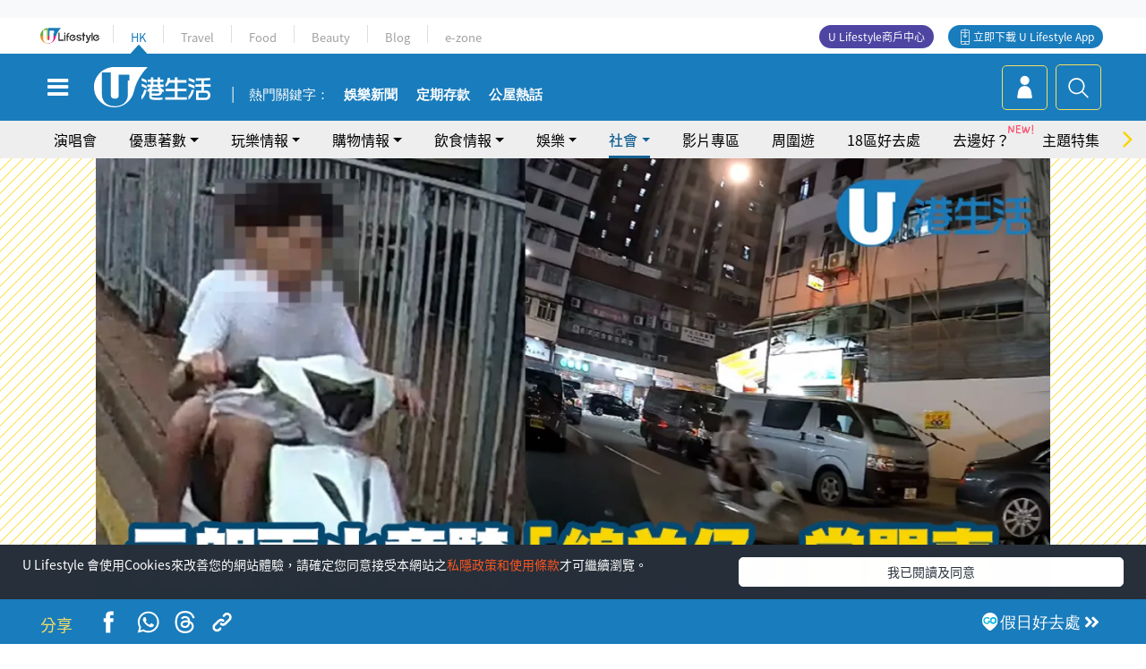

--- FILE ---
content_type: text/html; charset=UTF-8
request_url: https://hk.ulifestyle.com.hk/topic/detail/20029520/%E5%85%83%E6%9C%972%E5%B0%8F%E7%AB%A5%E9%A8%8E-%E7%B6%BF%E7%BE%8A%E4%BB%94-%E7%A9%BF%E8%A1%97%E9%81%8E%E5%B7%B7%E6%A5%B5%E5%8D%B1%E9%9A%AA-%E7%B6%B2%E6%B0%91-%E8%AB%97%E4%BD%8F%E5%85%A9%E5%80%8B%E5%8A%A0%E5%9F%8B%E5%A4%A018%E6%AD%B2
body_size: 29000
content:
<!DOCTYPE html>
<html lang="zh-hk" xml:lang="zh-hk" xmlns="http://www.w3.org/1999/xhtml" xmlns:fb="http://ogp.me/ns/fb#">
<head>
<meta charset="utf-8">
<meta http-equiv="X-UA-Compatible" content="IE=edge">
<meta name="viewport" content="width=device-width, initial-scale=1.0, maximum-scale=1.0, user-scalable=0" />
<!-- The above 3 meta tags *must* come first in the head; any other head content must come *after* these tags -->
<title>元朗2小童騎「綿羊仔」！穿街過巷極危險 網民：諗住兩個加埋夠18歲？ | UHK 港生活</title>
<script type="application/ld+json">{"@context":"https://schema.org","@type":"WebSite","url":"https://hk.ulifestyle.com.hk","potentialAction":{"@type":"SearchAction","target":{"@type":"EntryPoint","urlTemplate":"https://hk.ulifestyle.com.hk/search/index.html?q={q}"},"query-input":"name=q"}}</script><meta name="keywords" content="網絡熱話, 交通, 香港, 好去處">
<meta name="description" content="香港考取車牌的法定年齡為18歲，近日竟然有數名網民在元朗目擊一名兒童駕駛白色電單車，後座承載一名年齡更小的兒童，令大眾相當震驚，並擔心他們的安危。">
<meta name="publisher" content="港生活">
<meta name="author" content="張詩朗">
<meta name="title" content="元朗2小童騎「綿羊仔」！穿街過巷極危險 網民：諗住兩個加埋夠18歲？">
<meta name="thumbnail" content="https://resource02.ulifestyle.com.hk/ulcms/content/article/ogimage/2024/04/20240408183404_891ade2a65ad15f54de1f035781e0e9e85050af5.png">
<link rel="shortcut icon" type="image/x-icon" href="/media/rv/images/ico/uhk.ico">
<link rel="icon" type="image/x-icon" href="/media/rv/images/ico/uhk.ico">
<link rel="apple-touch-icon" href="/media/rv/images/global/HK-120.png">
<link rel="apple-touch-icon" sizes="152x152" href="/media/rv/images/global/HK-152.png">
<link rel="apple-touch-icon" sizes="167x167" href="/media/rv/images/global/HK-167.png">
<link rel="apple-touch-icon" sizes="180x180" href="/media/rv/images/global/HK-180.png">
<meta name="robots" content="max-image-preview:large"><meta property="og:title" content="元朗2小童騎「綿羊仔」！穿街過巷極危險 網民：諗住兩個加埋夠18歲？"/>
<meta property="og:type" content="article"/>
<meta property="og:site_name" content="UHK 港生活"/>
<meta property="og:description" content="香港考取車牌的法定年齡為18歲，近日竟然有數名網民在元朗目擊一名兒童駕駛白色電單車，後座承載一名年齡更小的兒童，令大眾相當震驚，並擔心他們的安危。">
<meta property="article:publisher" content="https://www.facebook.com/hk.ulifestyle.com.hk/">
<meta property="article:author" content="https://www.facebook.com/hk.ulifestyle.com.hk/">
<meta property="og:image" content="https://resource02.ulifestyle.com.hk/ulcms/content/article/ogimage/2024/04/20240408183404_891ade2a65ad15f54de1f035781e0e9e85050af5.png" />
<meta property="og:image:width" content="1200" />
<meta property="og:image:height" content="630" />
<meta property="og:url" content="https://hk.ulifestyle.com.hk/topic/detail/20029520/元朗2小童騎-綿羊仔-穿街過巷極危險-網民-諗住兩個加埋夠18歲" />
<link rel="canonical" href="https://hk.ulifestyle.com.hk/topic/detail/20029520/%E5%85%83%E6%9C%972%E5%B0%8F%E7%AB%A5%E9%A8%8E-%E7%B6%BF%E7%BE%8A%E4%BB%94-%E7%A9%BF%E8%A1%97%E9%81%8E%E5%B7%B7%E6%A5%B5%E5%8D%B1%E9%9A%AA-%E7%B6%B2%E6%B0%91-%E8%AB%97%E4%BD%8F%E5%85%A9%E5%80%8B%E5%8A%A0%E5%9F%8B%E5%A4%A018%E6%AD%B2">

<meta property="fb:app_id" content="693038404112139" />
<meta property="fb:pages" content="835266909851002">

<!-- Mobile app -->
<meta property="al:ios:url" content="fbulapp://hk.ulifestyle.com.hk/topic/detail/20029520"/>
<meta property="al:ios:app_store_id" content="511267431"/>
<meta property="al:ios:app_name" content="U Lifestyle：最Hit優惠及生活資訊平台"/>
<meta property="al:android:url" content="fbulapp://hk.ulifestyle.com.hk/topic/detail/20029520"/>
<meta property="al:android:package" content="com.hket.android.up"/>


<meta property="article:published_time" content="2024-04-08T18:36:36+0800" />
<meta property="article:modified_time" content="2024-04-08T18:38:03+0800" />

 
<meta property="al:web:should_fallback" content="true"/>

		<link rel="alternate" type="application/rss+xml" href="https://hk.ulifestyle.com.hk/server/ul/rss/googlenews/topic.html" />
	    <link rel="preload" href="https://resource02.ulifestyle.com.hk/ulcms/content/article/thumbnail/600x338/2024/04/20240408183352_ab844f01311650d6a79cfea686cd4742a049cf65.webp" as="image" />    <link rel="preload" href="https://resource02.ulifestyle.com.hk/ulcms/content/article/thumbnail/1280x720/2024/04/20240408183352_ab844f01311650d6a79cfea686cd4742a049cf65.webp" as="image" />
    
<script async src="https://securepubads.g.doubleclick.net/tag/js/gpt.js"></script>

<link rel="preload" href="/media/rv/images/global/default1024x576.jpg" as="image">
<link rel="preload" href="https://resource02.ulifestyle.com.hk/ulcms/content/article/thumbnail/1280x720/2024/04/20240408183352_ab844f01311650d6a79cfea686cd4742a049cf65.webp" as="image">
<link rel="stylesheet" href="/media/rv/css/hk-critical-css.min.css?v=202510141017"/>


<script type='text/javascript'>var googletag = googletag || {};googletag.cmd = googletag.cmd || [];
window.gptAdSlots = [];window.responsiveAdSlots = [];window.responsiveAdSlots['desktop'] = [];window.responsiveAdSlots['mobile'] = [];var ad_formalTag = ["\u6642\u4e8b","\u7db2\u7d61\u6587\u5316","\u7db2\u7d61\u71b1\u8a71","\u5be6\u9ad4\u8a5e","\u4ea4\u901a","\u5be6\u9ad4\u8a5e","\u5730\u57df\u53ca\u5730\u5340","\u9999\u6e2f"];var ad_keywordTag = ["\u7db2\u6c11","\u5152\u7ae5","\u55ae\u8eca","\u5143\u6717","\u767d\u8272","\u5c0f\u7ae5","\u5f71\u7247","\u6a13\u4e3b","\u99ac\u7530\u6751","\u5fa1\u5ead\u5c45","\u4e00\u5e36","\u5e74\u9f61","\u7247\u6bb5","\u5dee\u9928","\u5927\u6703\u5802","\u8e64\u5f71","\u8eca\u4e3b","\u71c8\u865f","\u7d05\u71c8","\u8eca\u8f1b","\u60c5\u6cc1","\u9999\u6e2f","\u884c\u4eba","\u8def\u9435","\u5076\u767c\u6027","\u671b\u771f","\u5c0f\u670b\u53cb","\u5927\u7672","\u524d\u5f8c","\u6b04\u6746"];var ad_section = ["\u751f\u6d3b\u8a71\u984c","\u4ea4\u901a"];googletag.cmd.push(function() {var mappingdiv_gpt_ad_1472555377034_1_1762127973 = googletag.sizeMapping().addSize([320, 200], [[300,250],[300,100]]).addSize([768, 200], [[728, 90]]).addSize([992, 200], [[728, 90],[970, 90], [970, 160], [970, 250]]).build();var slotdiv_gpt_ad_1472555377034_1_1762127973 = googletag.defineSlot('/183518426/UHK2_WebRP_ArticleDetails_Fixed1', [[300, 100], [300, 250], [728, 90], [970, 90], [970, 160], [970, 250]], 'div-gpt-ad-1501057686719-1-1762127973').defineSizeMapping(mappingdiv_gpt_ad_1472555377034_1_1762127973).addService(googletag.pubads()).setTargeting("article_id", "20029520").setTargeting("formal_tag", ad_formalTag).setTargeting("keyword", ad_keywordTag).setTargeting("section", ad_section);
				window.gptAdSlots.push(slotdiv_gpt_ad_1472555377034_1_1762127973);
googletag.pubads().enableSingleRequest();
googletag.enableServices();
});</script><!-- Begin comScore Tag -->
<script>
  var _comscore = _comscore || [];
  _comscore.push({ c1: "2", c2: "17810411" });
  (function() {
    var s = document.createElement("script"), el = document.getElementsByTagName("script")[0]; s.async = true;
    s.src = (document.location.protocol == "https:" ? "https://sb" : "http://b") + ".scorecardresearch.com/beacon.js";
    el.parentNode.insertBefore(s, el);
  })();
</script>
<noscript>
  <img src="http://b.scorecardresearch.com/p?c1=2&c2=17810411&cv=2.0&cj=1" />
</noscript>
<!-- End comScore Tag -->
</head><body>
<!-- dataLayer -->
<script>
  window.dataLayer = window.dataLayer || [];
      window.dataLayer.push({
	          'matomositeid': '6',
            'appsflyer' :{
                'smartBannerCode' : 'aef5d48e-6055-400f-a7f3-72c791609c6b'
            },
            'ga4measurementid' : 'G-PNGL2FGGQE',
    });
    
			window.dataLayer.push({
				'ga4': {
					'event_name': 'page_view',
					'author': '張詩朗',
					'category': '好去處',
					'channel':'uhk',
					'content': {
						'id': '20029520',
						'type': 'article'
					},
					'publishdate': '2024-04-08 18:36:36',
					'service': 'article',
					'taglist': '好去處,網絡熱話,交通,香港',
					'video': {
						'program': 'NA'
					},
					'primary': {
						'main': '生活話題',
						'sub': '交通'
					},
					'pageurl': 'https://hk.ulifestyle.com.hk/topic/detail/20029520/%E5%85%83%E6%9C%972%E5%B0%8F%E7%AB%A5%E9%A8%8E-%E7%B6%BF%E7%BE%8A%E4%BB%94-%E7%A9%BF%E8%A1%97%E9%81%8E%E5%B7%B7%E6%A5%B5%E5%8D%B1%E9%9A%AA-%E7%B6%B2%E6%B0%91-%E8%AB%97%E4%BD%8F%E5%85%A9%E5%80%8B%E5%8A%A0%E5%9F%8B%E5%A4%A018%E6%AD%B2',
                    'text': 'NA',
					'screen': 'NA',
					'pagename': '元朗2小童騎「綿羊仔」！穿街過巷極危險 網民：諗住兩個加埋夠18歲？ | UHK 港生活',
					'experiment': document.body.dataset.experiment,
					'utm': 'NA'
				}
			});  </script>

<script>
  (function(i,s,o,g,r,a,m){i['GoogleAnalyticsObject']=r;i[r]=i[r]||function(){
  (i[r].q=i[r].q||[]).push(arguments)},i[r].l=1*new Date();a=s.createElement(o),
  m=s.getElementsByTagName(o)[0];a.async=1;a.src=g;m.parentNode.insertBefore(a,m)
  })(window,document,'script','//www.google-analytics.com/analytics.js','ga');

  ga('create', 'UA-45611067-1', 'ulifestyle.com.hk');
  ga('require', 'GTM-MCVXDG6');
  
  ga('set', { 'dimension11': '張詩朗', 'dimension13': '實體詞,地域及地區,香港,交通,時事,網絡文化,網絡熱話,好去處', 'dimension14': '2024/04/08' });  
  ga('send', 'pageview');
	
</script>
<!-- Google Tag Manager -->
<noscript><iframe src="//www.googletagmanager.com/ns.html?id=GTM-KGZHX8"
height="0" width="0" style="display:none;visibility:hidden"></iframe></noscript>
<script>(function(w,d,s,l,i){w[l]=w[l]||[];w[l].push({'gtm.start':
new Date().getTime(),event:'gtm.js'});var f=d.getElementsByTagName(s)[0],
j=d.createElement(s),dl=l!='dataLayer'?'&l='+l:'';j.async=true;j.src=
'//www.googletagmanager.com/gtm.js?id='+i+dl;f.parentNode.insertBefore(j,f);
})(window,document,'script','dataLayer','GTM-KGZHX8');</script>
<!-- End Google Tag Manager -->
<!-- DFP campaign -->
<script>
function getCookie(key) {
var ck = document.cookie.split(';');
for (var i = 0; i < ck.length; i++) {
var item = ck[i].replace(/^[\s\uFEFF\xA0]+|[\s\uFEFF\xA0]+$/g, '');
if ((new RegExp('^' + key + '=')).test(item)) {
return item.replace(/^[^=]+=/, '');
}
}
return undefined;
}
var hket_tm = getCookie('hket_tm');
if (hket_tm != null) {
var audience = hket_tm.substr(hket_tm.indexOf(',') + 1);
if (audience != null) {
googletag.cmd.push(function() {
googletag.pubads().setTargeting("audience", audience);
});
}
}
</script>
<!-- End DFP campaign -->

<!-- Matomo -->
<script type="text/javascript">
  var _paq = _paq || [];
  /* tracker methods like "setCustomDimension" should be called before "trackPageView" */
  if(getCookie('_AISID_')){
    _paq.push(['setUserId', getCookie('_AISID_')]);
  }
  _paq.push(['setCustomDimension', customDimensionId = 1, customDimensionValue = 'uhk']);
  _paq.push(['setCustomDimension', customDimensionId = 2, customDimensionValue = 20029520]);
    (function() {
		var u="//dw.hketgroup.com/analysis01/";
    _paq.push(['setTrackerUrl', u+'piwik.php']);
    _paq.push(['setSiteId', '6']);
    var d=document, g=d.createElement('script'), s=d.getElementsByTagName('script')[0];
    g.type='text/javascript'; g.async=true; g.defer=true; g.src=u+'piwik.js'; s.parentNode.insertBefore(g,s);
  })();
</script>
<!-- End Matomo Code --><!-- start header -->

<!-- Slide menu-->
<nav class="menu">
    <div class="ul-branding">
        <div class="ul-logo">
            <a href="https://www.ulifestyle.com.hk">
                 <img src="/media/rv/images/global/ul-logo.svg?v=2" alt="" width="76" height="20" />
            </a>
        </div>
        <div class="right">
            <button class="navbar-toggler pull-xs-left" id="close-mobile-menu" type="button">
                <i class="fa fa-times" aria-hidden="true"></i>
            </button>
        </div>
    </div>
    <div class="channel-indicator">
        <div class="all-channels">
																					<div class="channel hk-active"><a href="https://hk.ulifestyle.com.hk" title="HK">HK</a></div>
																		<div class="channel"><a href="https://travel.ulifestyle.com.hk" title="Travel">Travel</a></div>
																		<div class="channel"><a href="https://food.ulifestyle.com.hk" title="Food">Food</a></div>
																		<div class="channel"><a href="https://beauty.ulifestyle.com.hk" title="Beauty">Beauty</a></div>
																		<div class="channel"><a href="http://blog.ulifestyle.com.hk" title="Blog">Blog</a></div>
																		<div class="channel"><a href="https://ezone.ulifestyle.com.hk/" title="e-zone">e-zone</a></div>
								        </div>
      <div class="hk-tagline">港玩港食港生活</div>
    </div>
    <div class="inner"  bgcolor="" >
        <ul class="content-section">
					<li>
                    <i>&nbsp;</i><a href="https://www.ulifestyle.com.hk/member">會員登入</a>/ <a href="https://www.ulifestyle.com.hk/member">登記</a>
                    <div class="fb-login"><a href="https://login.ulifestyle.com.hk/cas/login?autoFacebookLogin=true&service=https%3A%2F%2Fhk.ulifestyle.com.hk%3A443%2Faccount.html%3Faction%3Dlogin" style="line-height:0px;"><img src="/media/rv/images/global/btn-fb-login.png" width="52" height="20"></a></div>
                    <div class="fb-login"><a href="https://login.ulifestyle.com.hk/cas/login?autoGoogleLogin=true&service=https%3A%2F%2Fhk.ulifestyle.com.hk%3A443%2Faccount.html%3Faction%3Dlogin" style="line-height:0px;"><img src="/media/rv/images/global/btn-google-login.png" width="51" height="20"></a></div>
                </li><li><i>&nbsp;</i><a href="/category/101/玩樂情報" onclick="menuOnClickHandler('Left Menu Button 1',$(this).html());">玩樂情報</a></li><li><i>&nbsp;</i><a href="/category/102/購物情報" onclick="menuOnClickHandler('Left Menu Button 2',$(this).html());">購物情報</a></li><li><i>&nbsp;</i><a href="/category/103/飲食情報" onclick="menuOnClickHandler('Left Menu Button 3',$(this).html());">飲食情報</a></li><li><i>&nbsp;</i><a href="/offer/105/優惠著數" onclick="menuOnClickHandler('Left Menu Button 4',$(this).html());">優惠著數</a></li><li><i>&nbsp;</i><a href="/topic" onclick="menuOnClickHandler('Left Menu Button 5',$(this).html());">熱話</a></li><li><i>&nbsp;</i><a href="/theme" onclick="menuOnClickHandler('Left Menu Button 6',$(this).html());">主題特集</a></li><li><i>&nbsp;</i><a href="/tour" onclick="menuOnClickHandler('Left Menu Button 7',$(this).html());">周圍遊</a></li><li><i>&nbsp;</i><a href="/district" onclick="menuOnClickHandler('Left Menu Button 8',$(this).html());">18區好去處</a></li><li><i>&nbsp;</i><a href="/app" onclick="menuOnClickHandler('Left Menu Button 9',$(this).html());">App獨家</a></li><li><i>&nbsp;</i><a href="https://www.ulifestyle.com.hk/community/theme/%E6%89%93%E5%8D%A1%E7%86%B1%E9%BB%9E/f837a072-21ec-4184-8318-4aee1abb2f95?utm_source=hamburgermenu&utm_medium=website&utm_content=uhk" onclick="menuOnClickHandler('Left Menu Button 10',$(this).html());">去邊好？</a></li><li><i>&nbsp;</i><a href="/video" onclick="menuOnClickHandler('Left Menu Button 11',$(this).html());">影片專區</a></li>
		        </ul>
        <ul class="other-section">
            <li><i>&nbsp;</i><a target="_blank" href="https://www.ulifestyle.com.hk/member/campaign?channel=uhk&utm_source=hamburgermenu&utm_medium=website&utm_content=uhk" onclick="menuOnClickHandler('Left Menu Button ',$(this).html());">會員活動</a></li>
            <li><i>&nbsp;</i><a target="_blank" href="https://www.ulifestyle.com.hk/member/jetsoreward?channel=uhk&utm_source=hamburgermenu&utm_medium=website&utm_content=uhk" onclick="menuOnClickHandler('Left Menu Button 1',$(this).html());">專享優惠</a></li>
            <li><i>&nbsp;</i><a target="_blank" href="https://www.ulifestyle.com.hk/member/newsletter?channel=uhk&utm_source=hamburgermenu&utm_medium=website&utm_content=uhk" onclick="menuOnClickHandler('Left Menu Button 2',$(this).html());">會員通訊</a></li>
            <li><i>&nbsp;</i><a target="_blank" href="https://www.ulifestyle.com.hk/merchantcenter/recruit/?utm_source=hamburgermenu&utm_medium=website&utm_campaign=merchantcenter&utm_content=uhk" onclick="menuOnClickHandler('Left Menu Button 3',$(this).html());">U Lifestyle商戶中心</a></li>
            <li><i>&nbsp;</i><a href="https://www.ulifestyle.com.hk/aboutus" onclick="menuOnClickHandler('Left Menu Button 4',$(this).html());">關於我們</a></li>
        </ul>
        <div class="mobile-menu-bottom">
            <div class="row">
                <div class="col-12">
                    <span>關注我們</span>
                </div>
                <div class="col-12">
                    <div class="button"><a class="ga4 ga4-social-follow" href="https://www.facebook.com/hk.ulifestyle.com.hk"><i class="fa fa-facebook" aria-hidden="true"></i></a></div>
                    <div class="button"><a class="ga4 ga4-social-follow" href="https://www.instagram.com/ulifestylehk/"><i class="fa fa-instagram" aria-hidden="true"></i></a></div>
                    <div class="button"><a class="ga4 ga4-social-follow" href="https://www.youtube.com/c/HK港生活ULifestylehk"><i class="fa fa-youtube-play" aria-hidden="true"></i></a></div>
                    <div class="button"><a class="ga4 ga4-social-follow" href="https://t.me/ulifestylechannel"><i class="fa fa-telegram" aria-hidden="true"></i></a></div>  
                </div>
                <div class="col-12">
                    <span>立即下載U Lifestyle手機應用程式</span>
                </div>
				<div class="apps-download col-12">
					<a href="https://resource02.ulifestyle.com.hk/ulapp/deeplink.html?utm_source=hamburgerios&utm_medium=website&utm_campaign=uhk_hamburgerios&ct=uhk_hamburgerios&utm_content=uhk&link=https%3A%2F%2Fwww.ulifestyle.com.hk%2Flog%2Foutgoing%3Futm_source%3Dhamburgerios%26utm_medium%3Dwebsite%26utm_campaign%3Duhk_hamburgerios%26ct%3Duhk_hamburgerios%26utm_content%3Duhk%26next%3Dhttps%3A%2F%2Fapps.apple.com%2Fhk%2Fapp%2Fu-lifestyle%2Fid511267431" target="_blank" onclick="ga('send','event','Hamburger Menu','App Store Download Button',window.location.href);" data-function="ios"><img class="apps" src="/media/rv/images/global/AppStore.png" style="display:inline-block; vertical-align:middle" alt="App Store" width="109" height="40"></a>
                    <a href="https://resource02.ulifestyle.com.hk/ulapp/deeplink.html?utm_source=hamburgerandroid&utm_medium=website&utm_campaign=uhk_hamburgerandroid&ct=uhk_hamburgerandroid&utm_content=uhk&link=https%3A%2F%2Fwww.ulifestyle.com.hk%2Flog%2Foutgoing%3Futm_source%3Dhamburgerandroid%26utm_medium%3Dwebsite%26utm_campaign%3Duhk_hamburgerandroid%26ct%3Duhk_hamburgerandroid%26utm_content%3Duhk%26next%3Dhttps%3A%2F%2Fplay.google.com%2Fstore%2Fapps%2Fdetails%3Fid%3Dcom.hket.android.up%26hl%3Dzh_HK" target="_blank" onclick="ga('send','event','Hamburger Menu','Google Play Download Button',window.location.href);" data-function="android"><img class="apps" src="/media/rv/images/global/Google_Play.png" style="display:inline-block; vertical-align:middle" alt="Play Store" width="135" height="40">
                    </a>
                </div>
                <div class="clear"></div>
            </div>
            <div class="col-12">
                <span class="copyright">香港經濟日報版權所有©2025</span>
            </div>
            <div class="clear"></div>
        </div>
    </div>
</nav>
<!--/ Slide menu-->

<div class="site-container">
  <div class="site-pusher">
    <!--bg-hkblue-->

<header>
	<section class="bg-light">
        <div class="ad-zone-desktop" data-for="top-banner" align="center">
            <div class="ad-zone" data-banner-id="top-banner">
                <div id='div-gpt-ad-1501057686719-1-1762127973' >
<script type='text/javascript'>
//googletag.cmd.push(function() { googletag.display('div-gpt-ad-1501057686719-1-1762127973'); });
</script>
</div>            </div>
        </div>
    </section>
    <div id="desktop-channel-indicator" class="container">
    <!-- ul Menu -->
        <div id="ul-menu" class="">
            <div class="logo"><a href="https://www.ulifestyle.com.hk"><img src="/media/rv/images/global/ul-logo.svg?v=2" alt="" width="76" height="20" /></a></div>
            <div class="all-channels">
																			<div class="v-line"></div>
					<div class="channel"><a href="https://hk.ulifestyle.com.hk" title="HK">HK</a></div>
																<div class="v-line"></div>
					<div class="channel"><a href="https://travel.ulifestyle.com.hk" title="Travel">Travel</a></div>
																<div class="v-line"></div>
					<div class="channel"><a href="https://food.ulifestyle.com.hk" title="Food">Food</a></div>
																<div class="v-line"></div>
					<div class="channel"><a href="https://beauty.ulifestyle.com.hk" title="Beauty">Beauty</a></div>
																<div class="v-line"></div>
					<div class="channel"><a href="http://blog.ulifestyle.com.hk" title="Blog">Blog</a></div>
																<div class="v-line"></div>
					<div class="channel"><a href="https://ezone.ulifestyle.com.hk/" title="e-zone">e-zone</a></div>
										</div>
    		<div class="UHK appdownload">
				<i class="icon"></i><a class="ga4-download" href="https://resource02.ulifestyle.com.hk/ulapp/deeplink.html?link=https%3A%2F%2Fwww.ulifestyle.com.hk%2Flog%2Foutgoing%3Futm_source%3Dtopbutton%26utm_medium%3Dwebsite%26utm_campaign%3Duhk_topbutton%26utm_content%3Duhk%26next%3Dhttp%3A%2F%2Fhk.ulifestyle.com.hk%2Fhtml%2Fedm%2FappLanding&ct=uhk_topbutton&utm_campaign=uhk_topbutton" title="立即下載 U Lifestyle App" target="_blank" onclick="ga('send','event','Top Bar','下載U Lifestyle App',window.location.href);ga4click(this);">立即下載 U Lifestyle App</a>
			</div>
			<div class="appdownload" style="background-color:#4e45a3">
				<a href="https://www.ulifestyle.com.hk/merchantcenter/recruit/?utm_source=topbutton&utm_medium=website&utm_campaign=merchantcenter&utm_content=uhk&ct=merchantcenter&utm_campaign=merchantcenter " title="ULifestyle商戶中心" target="_blank">U Lifestyle商戶中心</a>
			</div>
        </div>
    </div>
    <!-- /.ul menu -->
    <div class="clear"></div>
</header>

    <!-- Global Menu -->
    <div id="global-menu">
		<div id="global-menu-wrapper" style="position:relative;">
			<!-- Keyword Search -->
			<div id="keyword-search">
				<div class="container">
					<div class="inner">
						<div id="globalsearch-widget" class="col-sm-8 col-md-8 col-lg-8 col-xl-8 pull-right">  
							<div class="sumbit-section">
							<!-- keyword input -->
								<div class="col-sm-12 col-md-12 col-lg-12 col-xl-12 pull-right no-padding">
									<form id="global-search-form" action="https://hk.ulifestyle.com.hk/search" method="get" autocomplete="off">
										<div class="globalsearch-input">
											<div class="input-select autocomplete">
												<input type="text" name="q" id="keywordsearch" placeholder="輸入關鍵字" itemprop="query-input">
												<span class="underline"></span>
											</div>
											<div class="close-section">
												<button class="navbar-toggler pull-xs-left" id="close-mobile-search" type="button"><img src="/media/rv/images/global/close-01.jpg" width="54" height="54"></button>
											</div>
										</div>
										<button id="global-search-submit" type="submit" onclick="searchBtnHandler('Keyword Search Button',window.location.href);">搜尋</button>
									</form>
								</div>
								<div class="clear"></div>
							</div>
							<div class="clear"></div>
						</div>
						<div class="suggest-search col-sm-4 col-md-4 col-lg-4 col-xl-4 pull-left">
							<h5>熱門搜尋:</h5>
							<ul class="tag-btn">
																									<li><a href="https://bit.ly/49IqkG6" onclick="searchBtnHandler('Hot Search Items',$(this).attr('href'));">打卡攻略持續更新</a></li><li><a href="https://bit.ly/4bPnTn3" onclick="searchBtnHandler('Hot Search Items',$(this).attr('href'));">美食社群熱話</a></li><li><a href="https://resource02.ulifestyle.com.hk/ulapp/deeplink.html?link=https%3A%2F%2Fwww.ulifestyle.com.hk%2Flog%2Foutgoing%3Futm_source%3Dhotsearch%26utm_medium%3Dwebsite%26utm_content%3Duhk%26next%3Dhttp%3A%2F%2Fhk.ulifestyle.com.hk%2Fhtml%2Fedm%2FappLanding&ct=uhk_hotsearch&utm_campaign=uhk_hotsearch" onclick="searchBtnHandler('Hot Search Items',$(this).attr('href'));">ULifestyle應用程式</a></li><li><a href="https://resource02.ulifestyle.com.hk/ulapp/deeplink.html?link=https%3A%2F%2Fwww.ulifestyle.com.hk%2Flog%2Foutgoing%3Futm_source%3Dsearch%26utm_medium%3Dwebsite%26utm_campaign%3Duhk_flashjetso%26utm_content%3Duhk%26next%3Dulapp%3A%2F%2Fwww.ulifestyle.com.hk%2Freward_list%2F42&ct=uhk_flashjetso&utm_campaign=uhk_flashjetso" onclick="searchBtnHandler('Hot Search Items',$(this).attr('href'));">限時搶</a></li><li><a href="https://resource02.ulifestyle.com.hk/ulapp/deeplink.html?link=https%3A%2F%2Fwww.ulifestyle.com.hk%2Flog%2Foutgoing%3Futm_source%3Dhotsearch%26utm_medium%3Dwebsite%26utm_campaign%3Dujetso%26utm_content%3Duhk%26next%3Dulapp%3A%2F%2Fwww.ulifestyle.com.hk%2Fjetso_market_list&ct=uhk_hotsearch&utm_campaign=uhk_hotsearch" onclick="searchBtnHandler('Hot Search Items',$(this).attr('href'));">UJetso禮物放送</a></li><li><a href="https://www.ulifestyle.com.hk/merchantcenter/recruit/?utm_source=search&utm_medium=website&utm_campaign=merchantcenter&utm_content=uhk&ct=merchantcenter&utm_campaign=merchantcenter" onclick="searchBtnHandler('Hot Search Items',$(this).attr('href'));">U Lifestyle商戶中心</a></li><li><a href="https://hk.ulifestyle.com.hk/search?q=%E6%B8%9B%E5%83%B9%E5%84%AA%E6%83%A0" onclick="searchBtnHandler('Hot Search Items',$(this).attr('href'));">減價優惠</a></li><li><a href="https://hk.ulifestyle.com.hk/district" onclick="searchBtnHandler('Hot Search Items',$(this).attr('href'));">香港好去處</a></li><li><a href="https://hk.ulifestyle.com.hk/activity/detail/20038711/2024%E8%A6%AA%E5%AD%90%E5%A5%BD%E5%8E%BB%E8%99%95-%E9%A6%99%E6%B8%AF%E8%A6%AA%E5%AD%90%E5%A5%BD%E5%8E%BB%E8%99%95%E6%8E%A8%E8%96%A6-%E5%B7%A5%E4%BD%9C%E5%9D%8A-%E5%AE%A4%E5%85%A7%E9%81%8A%E6%A8%82%E5%A0%B4-%E6%88%B6%E5%A4%96%E6%94%BE%E9%9B%BB%E6%B4%BB%E5%8B%95/2" onclick="searchBtnHandler('Hot Search Items',$(this).attr('href'));">親子好去處</a></li><li><a href="https://hk.ulifestyle.com.hk/activity/detail/20030149/%E7%94%9F%E6%97%A5%E5%8E%BB%E9%82%8A%E5%A5%BD-%E9%A6%99%E6%B8%AF%E7%94%9F%E6%97%A5%E5%A5%BD%E5%8E%BB%E8%99%95%E5%8F%8A%E6%85%B6%E7%A5%9D%E7%94%9F%E6%97%A5%E6%B4%BB%E5%8B%95-%E9%99%84%E5%A3%BD%E6%98%9F%E5%84%AA%E6%83%A0" onclick="searchBtnHandler('Hot Search Items',$(this).attr('href'));">生日好去處及優惠</a></li>
																<style>
									.suggest-search > ul > li:nth-child(n+11){
										display: none;
									}
								</style>
							</ul>
							<div class="clear"></div>
						</div>
					</div>
				</div>
			</div>
			<!--/. Keyword Search -->
			<div class="container">
				<div id="global-left">
					<button class="navbar-toggler pull-xs-left" id="navbarSideButton" type="button"><i class="fa fa-bars" aria-hidden="true"></i></button>
				</div>
				<div id="global-center" class="ha-header-front">
					<div class="logo">
						<a href="https://hk.ulifestyle.com.hk"><img src="/media/rv/images/global/hk-logo.svg?v=3" width="132" height="45"></a>
					</div>
															<section id="global-menu-hotsearch-keywords">
						<div class="container min-scroll-b">
							<ul class="owl-carousel" id="global-menu-hotsearch-keywords-owl-carousel">
							<li class="item">
								<p class="" style="">熱門關鍵字：</p>
							</li>
															<li class="item">
									<a class="ga4 ga4-hot-keyword-tap" target="_blank" href="https://hk.ulifestyle.com.hk/category/10415/%E5%A8%9B%E6%A8%82" data-position="熱門關鍵字">娛樂新聞</a>
								</li>
															<li class="item">
									<a class="ga4 ga4-hot-keyword-tap" target="_blank" href="https://hk.ulifestyle.com.hk/category/10404/%E7%90%86%E8%B2%A1" data-position="熱門關鍵字">定期存款</a>
								</li>
															<li class="item">
									<a class="ga4 ga4-hot-keyword-tap" target="_blank" href="https://hk.ulifestyle.com.hk/ftag/12001/%E5%85%AC%E5%B1%8B" data-position="熱門關鍵字">公屋熱話</a>
								</li>
														</ul>
						</div>
						<div class="clear"></div>
					</section>
									</div>
				<div id="global-right">
									<a class="login" href="https://www.ulifestyle.com.hk/member"><i class="icon topuser" aria-hidden="true"></i></a>
									<a class="search ga4-search" class="navbar-toggler pull-xs-left" id="search-keyword-btn" href="javascript: voild(0);" onclick="searchBtnHandler('Global Search Button',window.location.href);ga4click(this);"><i class="icon topsearch" aria-hidden="true"></i></a>
				</div>
			</div>
		</div>
    </div>
<!-- Section Nav -->
<section id="section-bar" style="position:relative;height: 42px;">
	<div class="container min-scroll-b">
		<ul class="owl-carousel" id="section-bar-owl-carousel" style="display:block!important;">
		
								<li class="item ">
													<a class="ga4 ga4-menu-bar-tap "  target="_blank"  href="/district/concert-calendar" onclick="menuOnClickHandler('Top Menu Button 1',$(this).html());">演唱會</a>
							</li>
								<li class="item ">
													<a class="ga4 ga4-menu-bar-tap  dropdown-toggle dropdown-1"  aria-expanded="false" data-dropdown="1">優惠著數</a>
												</li>
								<li class="item ">
													<a class="ga4 ga4-menu-bar-tap  dropdown-toggle dropdown-2"  aria-expanded="false" data-dropdown="2">玩樂情報</a>
												</li>
								<li class="item ">
													<a class="ga4 ga4-menu-bar-tap  dropdown-toggle dropdown-3"  aria-expanded="false" data-dropdown="3">購物情報</a>
												</li>
								<li class="item ">
													<a class="ga4 ga4-menu-bar-tap  dropdown-toggle dropdown-4"  aria-expanded="false" data-dropdown="4">飲食情報</a>
												</li>
								<li class="item ">
													<a class="ga4 ga4-menu-bar-tap  dropdown-toggle dropdown-5"  aria-expanded="false" data-dropdown="5">娛樂</a>
												</li>
								<li class="item current">
													<a class="ga4 ga4-menu-bar-tap  dropdown-toggle dropdown-6"  aria-expanded="false" data-dropdown="6">社會</a>
												</li>
								<li class="item ">
													<a class="ga4 ga4-menu-bar-tap "  href="/video" onclick="menuOnClickHandler('Top Menu Button 8',$(this).html());">影片專區</a>
							</li>
								<li class="item ">
													<a class="ga4 ga4-menu-bar-tap "  href="/tour" onclick="menuOnClickHandler('Top Menu Button 9',$(this).html());">周圍遊</a>
							</li>
								<li class="item ">
													<a class="ga4 ga4-menu-bar-tap "  target="_blank"  href="/district" onclick="menuOnClickHandler('Top Menu Button 10',$(this).html());">18區好去處</a>
							</li>
								<li class="item ">
				<style>ul#section-bar-owl-carousel .item{position:relative;}</style><img src="https://blog.ulifestyle.com.hk/assets/image/NEW.gif" style="opacity: 1;position: absolute;top: 3px;right: -18px;width: 32px;">									<a class="ga4 ga4-menu-bar-tap ga4-button-tap" data-utm="uhkmenubar"  href="https://www.ulifestyle.com.hk/community/theme/%E6%89%93%E5%8D%A1%E7%86%B1%E9%BB%9E/f837a072-21ec-4184-8318-4aee1abb2f95?utm_source=sectionbar&utm_medium=website&utm_content=uhk" onclick="menuOnClickHandler('Top Menu Button 11',$(this).html());">去邊好？</a>
							</li>
								<li class="item ">
													<a class="ga4 ga4-menu-bar-tap "  href="/theme" onclick="menuOnClickHandler('Top Menu Button 12',$(this).html());">主題特集</a>
							</li>
								<li class="item ">
													<a class="ga4 ga4-menu-bar-tap "  href="/feature/mall" onclick="menuOnClickHandler('Top Menu Button 13',$(this).html());">商場情報</a>
							</li>
								<li class="item ">
													<a class="ga4 ga4-menu-bar-tap "  target="_blank"  href="https://www.ulifestyle.com.hk/member/campaign?channel=uhk&utm_source=sectionbar&utm_medium=website&utm_content=uhk" onclick="menuOnClickHandler('Top Menu Button 14',$(this).html());">會員活動</a>
							</li>
								<li class="item ">
													<a class="ga4 ga4-menu-bar-tap "  target="_blank"  href="https://www.ulifestyle.com.hk/member/jetsoreward?channel=uhk&utm_source=sectionbar&utm_medium=website&utm_content=uhk" onclick="menuOnClickHandler('Top Menu Button 15',$(this).html());">專享優惠</a>
							</li>
				</ul>
					<div class="dropdown-menu top-menu-dropdown dropdown-1" id="dropdown-list-1" data-dropdown="1">
				<div class="scroll-wrapper">
					<div class="row">
						<a class="ga4 ga4-menu-bar-tap dropdown-item main" href="/offer/105/優惠著數">優惠著數</a>
					</div><hr>
					<div class="row">
													<a class="ga4 ga4-menu-bar-tap dropdown-item sub" href="/offer/%E7%B6%B2%E8%B3%BC%E5%84%AA%E6%83%A0?cat=108">網購優惠</a>
													<a class="ga4 ga4-menu-bar-tap dropdown-item sub" href="/offer/%E7%8E%A9%E6%A8%82%E5%84%AA%E6%83%A0?cat=101">玩樂優惠</a>
													<a class="ga4 ga4-menu-bar-tap dropdown-item sub" href="/offer/%E8%B3%BC%E7%89%A9%E5%84%AA%E6%83%A0?cat=102">購物優惠</a>
													<a class="ga4 ga4-menu-bar-tap dropdown-item sub" href="/offer/%E9%A3%B2%E9%A3%9F%E5%84%AA%E6%83%A0?cat=103">飲食優惠</a>
													<a class="ga4 ga4-menu-bar-tap dropdown-item sub" href="https://www.ulifestyle.com.hk/member/jetsoreward?channel=uhk&utm_source=menu&utm_medium=website&utm_content=uhk">會員優惠</a>
													<a class="ga4 ga4-menu-bar-tap dropdown-item sub" href="/category/10207/%E9%96%8B%E5%80%89">開倉優惠</a>
											</div>
				</div>
			</div>
					<div class="dropdown-menu top-menu-dropdown dropdown-2" id="dropdown-list-2" data-dropdown="2">
				<div class="scroll-wrapper">
					<div class="row">
						<a class="ga4 ga4-menu-bar-tap dropdown-item main" href="/category/101/玩樂情報">玩樂情報</a>
					</div><hr>
					<div class="row">
													<a class="ga4 ga4-menu-bar-tap dropdown-item sub" href="/category/101/%E7%8E%A9%E6%A8%82%E6%83%85%E5%A0%B1?cat=10101">活動展覽</a>
													<a class="ga4 ga4-menu-bar-tap dropdown-item sub" href="/category/101/%E7%8E%A9%E6%A8%82%E6%83%85%E5%A0%B1?cat=106">商場</a>
													<a class="ga4 ga4-menu-bar-tap dropdown-item sub" href="/category/101/%E7%8E%A9%E6%A8%82%E6%83%85%E5%A0%B1?cat=10103">戶外郊遊</a>
													<a class="ga4 ga4-menu-bar-tap dropdown-item sub" href="/category/101/%E7%8E%A9%E6%A8%82%E6%83%85%E5%A0%B1?cat=10102">酒店住宿</a>
													<a class="ga4 ga4-menu-bar-tap dropdown-item sub" href="/category/101/%E7%8E%A9%E6%A8%82%E6%83%85%E5%A0%B1?cat=10104">室內好去處</a>
													<a class="ga4 ga4-menu-bar-tap dropdown-item sub" href="/category/101/%E7%8E%A9%E6%A8%82%E6%83%85%E5%A0%B1?cat=10105">主題樂園</a>
											</div>
				</div>
			</div>
					<div class="dropdown-menu top-menu-dropdown dropdown-3" id="dropdown-list-3" data-dropdown="3">
				<div class="scroll-wrapper">
					<div class="row">
						<a class="ga4 ga4-menu-bar-tap dropdown-item main" href="/category/102/購物情報">購物情報</a>
					</div><hr>
					<div class="row">
													<a class="ga4 ga4-menu-bar-tap dropdown-item sub" href="/category/102/%E8%B3%BC%E7%89%A9%E6%83%85%E5%A0%B1?cat=10203">新品開箱</a>
													<a class="ga4 ga4-menu-bar-tap dropdown-item sub" href="/category/102/%E8%B3%BC%E7%89%A9%E6%83%85%E5%A0%B1?cat=10208">商店速報</a>
													<a class="ga4 ga4-menu-bar-tap dropdown-item sub" href="/category/102/%E8%B3%BC%E7%89%A9%E6%83%85%E5%A0%B1?cat=105">減價優惠</a>
													<a class="ga4 ga4-menu-bar-tap dropdown-item sub" href="/category/102/%E8%B3%BC%E7%89%A9%E6%83%85%E5%A0%B1?cat=108">網購</a>
													<a class="ga4 ga4-menu-bar-tap dropdown-item sub" href="/category/102/%E8%B3%BC%E7%89%A9%E6%83%85%E5%A0%B1?cat=10202">生活百貨</a>
													<a class="ga4 ga4-menu-bar-tap dropdown-item sub" href="/category/102/%E8%B3%BC%E7%89%A9%E6%83%85%E5%A0%B1?cat=10209">電子產品</a>
													<a class="ga4 ga4-menu-bar-tap dropdown-item sub" href="/category/10207/%E9%96%8B%E5%80%89">開倉優惠</a>
											</div>
				</div>
			</div>
					<div class="dropdown-menu top-menu-dropdown dropdown-4" id="dropdown-list-4" data-dropdown="4">
				<div class="scroll-wrapper">
					<div class="row">
						<a class="ga4 ga4-menu-bar-tap dropdown-item main" href="/category/103/飲食情報">飲食情報</a>
					</div><hr>
					<div class="row">
													<a class="ga4 ga4-menu-bar-tap dropdown-item sub" href="/category/103/%E9%A3%B2%E9%A3%9F%E6%83%85%E5%A0%B1?cat=10302">新品開箱</a>
													<a class="ga4 ga4-menu-bar-tap dropdown-item sub" href="/category/103/%E9%A3%B2%E9%A3%9F%E6%83%85%E5%A0%B1?cat=10301">餐廳情報</a>
													<a class="ga4 ga4-menu-bar-tap dropdown-item sub" href="/category/103/%E9%A3%B2%E9%A3%9F%E6%83%85%E5%A0%B1?cat=105">飲食優惠</a>
													<a class="ga4 ga4-menu-bar-tap dropdown-item sub" href="/category/103/%E9%A3%B2%E9%A3%9F%E6%83%85%E5%A0%B1?cat=10305">外賣</a>
													<a class="ga4 ga4-menu-bar-tap dropdown-item sub" href="/category/103/%E9%A3%B2%E9%A3%9F%E6%83%85%E5%A0%B1?cat=10303">自助餐</a>
													<a class="ga4 ga4-menu-bar-tap dropdown-item sub" href="/category/103/%E9%A3%B2%E9%A3%9F%E6%83%85%E5%A0%B1?ftag=1484%2C1663%2C21154">放題火鍋</a>
													<a class="ga4 ga4-menu-bar-tap dropdown-item sub" href="/category/103/%E9%A3%B2%E9%A3%9F%E6%83%85%E5%A0%B1?cat=10304">Café</a>
													<a class="ga4 ga4-menu-bar-tap dropdown-item sub" href="/category/103/%E9%A3%B2%E9%A3%9F%E6%83%85%E5%A0%B1?ftag=2390%2C913%2C616">甜品下午茶</a>
											</div>
				</div>
			</div>
					<div class="dropdown-menu top-menu-dropdown dropdown-5" id="dropdown-list-5" data-dropdown="5">
				<div class="scroll-wrapper">
					<div class="row">
						<a class="ga4 ga4-menu-bar-tap dropdown-item main" href="/category/10415/%E5%A8%9B%E6%A8%82">娛樂</a>
					</div><hr>
					<div class="row">
													<a class="ga4 ga4-menu-bar-tap dropdown-item sub" href="/category/10410/%E9%9B%BB%E5%BD%B1%E5%8A%87%E9%9B%86">電影劇集</a>
											</div>
				</div>
			</div>
					<div class="dropdown-menu top-menu-dropdown dropdown-6" id="dropdown-list-6" data-dropdown="6">
				<div class="scroll-wrapper">
					<div class="row">
						<a class="ga4 ga4-menu-bar-tap dropdown-item main" href="/topic">社會</a>
					</div><hr>
					<div class="row">
													<a class="ga4 ga4-menu-bar-tap dropdown-item sub" href="/tag/42549/%E7%A4%BE%E6%9C%83%E7%A6%8F%E5%88%A9">社會福利</a>
													<a class="ga4 ga4-menu-bar-tap dropdown-item sub" href="/category/10416/%E5%A4%A9%E6%B0%A3">天氣</a>
													<a class="ga4 ga4-menu-bar-tap dropdown-item sub" href="/category/10412/%E4%BA%A4%E9%80%9A">交通</a>
											</div>
				</div>
			</div>
			</div>
	<div class="clear"></div>
</section>
<section id="hotsearch-keywords">
	<div class="container min-scroll-b">
		<ul class="owl-carousel" id="hotsearch-keywords-owl-carousel">
		<li class="item">
			<p class="" style="">熱門關鍵字：</p>
		</li>
					<li class="item">
				<a class="ga4 ga4-hot-keyword-tap" target="_blank" href="https://hk.ulifestyle.com.hk/category/10415/%E5%A8%9B%E6%A8%82" data-position="熱門關鍵字" >娛樂新聞</a>
			</li>
					<li class="item">
				<a class="ga4 ga4-hot-keyword-tap" target="_blank" href="https://hk.ulifestyle.com.hk/category/10404/%E7%90%86%E8%B2%A1" data-position="熱門關鍵字" >定期存款</a>
			</li>
					<li class="item">
				<a class="ga4 ga4-hot-keyword-tap" target="_blank" href="https://hk.ulifestyle.com.hk/ftag/12001/%E5%85%AC%E5%B1%8B" data-position="熱門關鍵字" >公屋熱話</a>
			</li>
				</ul>
	</div>
	<div class="clear"></div>
</section>
<!-- Open-appLink -->
<div id="Open-appLink-banner" class="uhk op-container mobile-display">
		<div class="downloadBanner-group">
					<div class="downloadBanner-slider"><div>
                <a class="ga4-banner-tap" target="_blank" href="https://ulapp.hk/5x9zl" onclick="ga('send','event','community_aptlightR2_202510 Top Banner','Detail Page',window.location.href);ga4click(this);"><img class="slider-download-app slider-img-0" src="/media/rv/images/promote/h60.gif" alt="" width="100%" style="width:100%; height:60px; background: url(https://hk.ulifestyle.com.hk/media/rv/images/global/default1024x60banner.jpg);"></a>
            </div><div>
                <a class="ga4-banner-tap" target="_blank" href="https://ulapp.hk/6o6nk" onclick="ga('send','event','community apt 消毒 Top Banner','Detail Page',window.location.href);ga4click(this);"><img class="slider-download-app slider-img-1" src="/media/rv/images/promote/h60.gif" alt="" width="100%" style="width:100%; height:60px; background: url(https://hk.ulifestyle.com.hk/media/rv/images/global/default1024x60banner.jpg);"></a>
            </div><div>
                <a class="ga4-banner-tap" target="_blank" href="https://ulapp.hk/djspz" onclick="ga('send','event','community_OSS Top Banner','Detail Page',window.location.href);ga4click(this);"><img class="slider-download-app slider-img-2" src="/media/rv/images/promote/h60.gif" alt="" width="100%" style="width:100%; height:60px; background: url(https://hk.ulifestyle.com.hk/media/rv/images/global/default1024x60banner.jpg);"></a>
            </div><div>
                <a class="ga4-banner-tap" target="_blank" href="https://ulapp.hk/cdk0l" onclick="ga('send','event','U GO_Event Top Banner','Detail Page',window.location.href);ga4click(this);"><img class="slider-download-app slider-img-3" src="/media/rv/images/promote/h60.gif" alt="" width="100%" style="width:100%; height:60px; background: url(https://hk.ulifestyle.com.hk/media/rv/images/global/default1024x60banner.jpg);"></a>
            </div><div>
                <a class="ga4-banner-tap" target="_blank" href="https://ulapp.hk/zecdp" onclick="ga('send','event','【出POST即賺💰】立即解鎖流量密碼🔓！ Top Banner','Detail Page',window.location.href);ga4click(this);"><img class="slider-download-app slider-img-4" src="/media/rv/images/promote/h60.gif" alt="" width="100%" style="width:100%; height:60px; background: url(https://hk.ulifestyle.com.hk/media/rv/images/global/default1024x60banner.jpg);"></a>
            </div></div><style>img.slider-download-app{background-size: auto 60px!important;}</style><script>window.addEventListener("DOMContentLoaded", (event) => {var divs0 = document.querySelectorAll(".slider-img-0"), i0; for(i0=0;i0<divs0.length;++i0) { divs0[i0].style.background = "url(https://resource02.ulifestyle.com.hk/ulcms/manuallist/image/original/2025/10/20251030164144_c0e651ef3a21b21bbf821e1d190da3e055d05670.png) top";}var divs1 = document.querySelectorAll(".slider-img-1"), i1; for(i1=0;i1<divs1.length;++i1) { divs1[i1].style.background = "url(https://resource02.ulifestyle.com.hk/ulcms/manuallist/image/original/2025/10/20251031145035_936a47f7207a19f9bdeaa127f1ea552ffc2598b2.jpg) top";}var divs2 = document.querySelectorAll(".slider-img-2"), i2; for(i2=0;i2<divs2.length;++i2) { divs2[i2].style.background = "url(https://resource02.ulifestyle.com.hk/ulcms/manuallist/image/original/2025/10/20251023173922_305750422aa79b73793fe8659298a293862f79e1.png) top";}var divs3 = document.querySelectorAll(".slider-img-3"), i3; for(i3=0;i3<divs3.length;++i3) { divs3[i3].style.background = "url(https://resource02.ulifestyle.com.hk/ulcms/manuallist/image/original/2025/10/20251010120258_8783e49974a592f5b290f61279298db9ef7830f5.jpg) top";}var divs4 = document.querySelectorAll(".slider-img-4"), i4; for(i4=0;i4<divs4.length;++i4) { divs4[i4].style.background = "url(https://resource02.ulifestyle.com.hk/ulcms/manuallist/image/original/2025/07/20250703144800_cb386e17128d081fafe1150cf10c73c4f2b9c13b.png) top";}});</script>
				    <!--/. Open App--> 
					<style>
				.slick-dotted.slick-slider {
					margin-bottom: 0px!important;
				}
			</style>
			</div>
</div>
<!-- End Open-appLink -->
<!-- end header -->

<!-- start content -->

    <script type="application/ld+json">
        {"@context":"http://schema.org","@type":"BreadcrumbList","itemListElement":[{"@type":"ListItem","position":1,"name":"首頁","item":"https://hk.ulifestyle.com.hk"},{"@type":"ListItem","position":2,"name":"生活話題","item":"https://hk.ulifestyle.com.hk/category/104/生活話題"},{"@type":"ListItem","position":3,"name":"交通","item":"https://hk.ulifestyle.com.hk/category/10412/交通"}]}    </script>
    <script type="application/ld+json">
        {"@context":"http://schema.org","@type":"NewsArticle","@id":"https://hk.ulifestyle.com.hk/topic/detail/20029520/元朗2小童騎-綿羊仔-穿街過巷極危險-網民-諗住兩個加埋夠18歲","url":"https://hk.ulifestyle.com.hk/topic/detail/20029520/元朗2小童騎-綿羊仔-穿街過巷極危險-網民-諗住兩個加埋夠18歲","mainEntityOfPage":"https://hk.ulifestyle.com.hk/topic/detail/20029520/元朗2小童騎-綿羊仔-穿街過巷極危險-網民-諗住兩個加埋夠18歲","headline":"元朗2小童騎「綿羊仔」！穿街過巷極危險 網民：諗住兩個加埋夠18歲？","name":"元朗2小童騎「綿羊仔」！穿街過巷極危險 網民：諗住兩個加埋夠18歲？","datePublished":"2024-04-08T18:36:36+08:00","dateModified":"2024-04-08T18:38:03+08:00","description":"香港考取車牌的法定年齡為18歲，近日竟然有數名網民在元朗目擊一名兒童駕駛白色電單車，後座承載一名年齡更小的兒童，令大眾相當震驚，並擔心他們的安危。","thumbnailUrl":"https://resource02.ulifestyle.com.hk/ulcms/content/article/ogimage/2024/04/20240408183404_891ade2a65ad15f54de1f035781e0e9e85050af5.png","articleSection":["生活話題","交通"],"image":{"@type":"ImageObject","url":"https://resource02.ulifestyle.com.hk/ulcms/content/article/ogimage/2024/04/20240408183404_891ade2a65ad15f54de1f035781e0e9e85050af5.png","width":"1024","height":"576"},"author":[{"@type":"Person","url":"https://hk.ulifestyle.com.hk/author/2330/張詩朗","name":"張詩朗"}],"publisher":{"@type":"Organization","name":"港生活","url":"https://hk.ulifestyle.com.hk/","sameAs":["https://www.facebook.com/hk.ulifestyle.com.hk/","https://www.instagram.com/ulifestylehk/","https://www.youtube.com/c/HK%E6%B8%AF%E7%94%9F%E6%B4%BBULifestylehk"],"logo":{"@type":"ImageObject","url":"https://hk.ulifestyle.com.hk/media/rv/images/global/uhk-logo-322x321.png","width":322,"height":321}},"keywords":["網絡熱話"," 交通"," 香港"," 好去處"]}    </script>

<script type="text/javascript">
var _domain = 'https://hk.ulifestyle.com.hk';
var _pagetype =  'topic';
var _pagetype_id = 2;
var isLogin = false;
var infiniteBanners = [];
infiniteBanners[1]=[];
infiniteBanners[1]["slotName"] = 'div-gpt-ad-1501057686719-1';
infiniteBanners[1]["slotSource"] = '/183518426/UHK2_WebRP_ArticleDetails_Fixed1';
infiniteBanners[2]=[];
infiniteBanners[2]["slotName"] = 'div-gpt-ad-1501057686719-2';
infiniteBanners[2]["slotSource"] = '/183518426/UHK2_WebRP_ArticleDetails_Fixed2';
infiniteBanners[3]=[];
infiniteBanners[3]["slotName"] = 'div-gpt-ad-1501057686719-3';
infiniteBanners[3]["slotSource"] = '/183518426/UHK2_WebRP_ArticleDetails_Fixed3';
infiniteBanners[4]=[];
infiniteBanners[4]["slotName"] = '';
infiniteBanners[4]["slotSource"] = '';
infiniteBanners[5]=[];
infiniteBanners[5]["slotName"] = 'div-gpt-ad-14725554524732-4';
infiniteBanners[5]["slotSource"] = '/183518426/UHK2_WebRP_ArticleDetails_MobileInArticle';
infiniteBanners[6]=[];
infiniteBanners[6]["slotName"] = 'div-gpt-ad-1600341779596-0';
infiniteBanners[6]["slotSource"] = '/21807278789/UL_Web_Textlink';
infiniteBanners[7]=[];
infiniteBanners[7]["slotName"] = 'div-gpt-ad-14725554524732-5';
infiniteBanners[7]["slotSource"] = '/183518426/UHK2_WebRP_ArticleDetails_DesktopInArticle';
</script>


<!-- Article Progress -->
		<div class="stick-progress with--openApp">
			<div class="navbar-container">
				<div class="navbar-wrapper">
					<div class="progress-header">
						<!-- div class="logo min"><img src="https://hk.ulifestyle.com.hk/media/rv/images/global/logo-min-01.svg?v=2"></div -->
						<div class="navbar-progress">
							<button class="navbar-toggler pull-xs-left" id="navbarSideButton2" type="button">
								<i class="fa fa-bars" aria-hidden="true"></i>
							</button>
						</div>
						<div class="header-right">
							<span class="label">正在閱讀</span><br>
							<span class="topPageTitle">元朗2小童騎「綿羊仔」！穿街過巷極危險 網民：諗住兩個加埋夠18歲？</span> 
						</div>
						<!-- Open App--> 
						<div class="openApp-progress">
							<div class="opLink-group">
								<div class="button-group">
								<a href="https://resource02.ulifestyle.com.hk/ulapp/deeplink.html?link=https%3A%2F%2Fwww.ulifestyle.com.hk%2Flog%2Foutgoing%3Futm_source%3Dreadingbar%26utm_medium%3Dwebsite%26utm_campaign%3D%26utm_content%3Duhk%26next%3Dulapp%3A%2F%2Fhk.ulifestyle.com.hk%2Ftopic%2Fdetail%2F%2F&ct=uhk_readingbar&utm_campaign=uhk_readingbar" id="progress-op-link" class="op-link ga4 ga4-open-in-app" onclick="ga('send', 'event', 'Detail Page Links', '用 App 開啟 - Reading Bar', window.location.href);">用 App 開啟</a>
								</div>

							</div>
						</div>
						<!--/. Open App--> 
					</div>
				</div>
			</div>
			<div id="progress-bar" style="width: 20%"></div>
		
		</div>

<!-- End Article Progress -->

<!-- Article Page Set -->
<!-- infinity Article -->
<div class="infinite-container">
	<div class="infinite-article" data-category="好去處" data-maincatname="交通" data-videoprogram="NA" data-author="張詩朗" data-taglist="好去處,網絡熱話,交通,香港" data-publishdate="2024-04-08 18:36:36" data-primarymaincate="生活話題" data-primarysubcate="交通" data-service="article" data-isad="false" data-channel="1" data-ga4id="" data-fbflag="false" data-seopageurl="https://hk.ulifestyle.com.hk/topic/detail/20029520/%E5%85%83%E6%9C%972%E5%B0%8F%E7%AB%A5%E9%A8%8E-%E7%B6%BF%E7%BE%8A%E4%BB%94-%E7%A9%BF%E8%A1%97%E9%81%8E%E5%B7%B7%E6%A5%B5%E5%8D%B1%E9%9A%AA-%E7%B6%B2%E6%B0%91-%E8%AB%97%E4%BD%8F%E5%85%A9%E5%80%8B%E5%8A%A0%E5%9F%8B%E5%A4%A018%E6%AD%B2" data-next-id="20011303" data-next-url="/topic/detail/20011303/交通消息即時更新-隧道實時路面情況-主要幹道估計行車時間" data-next-title="交通消息即時更新 | 隧道實時路..." data-next-maincat="10412" data-title="元朗2小童騎「綿羊仔」！穿街過巷極危險 網民：諗住兩個加埋夠18歲？ | UHK 港生活" data-page-id="20029520" data-page-url="/topic/detail/20029520/元朗2小童騎-綿羊仔-穿街過巷極危險-網民-諗住兩個加埋夠18歲" data-formaltag="時事,網絡文化,網絡熱話,實體詞,交通,實體詞,地域及地區,香港" data-keywordtag="網民,兒童,單車,元朗,白色,小童,影片,樓主,馬田村,御庭居,一帶,年齡,片段,差館,大會堂,蹤影,車主,燈號,紅燈,車輛,情況,香港,行人,路鐵,偶發性,望真,小朋友,大癲,前後,欄杆" data-section="生活話題,交通" data-apponlyexclude="" data-dimension11="張詩朗" data-dimension13="實體詞,地域及地區,香港,交通,時事,網絡文化,網絡熱話,好去處" data-dimension14="2024/04/08">
		<div class="article-content">
			

<section class="article-head">
<!-- Page image-->
<div class="top-theme">
		<div class="img-bg">
		<div class="wrapper-a">
											<a data-href="https://resource02.ulifestyle.com.hk/ulcms/content/article/thumbnail/1280x720/2024/04/20240408183352_ab844f01311650d6a79cfea686cd4742a049cf65.png" class="photoSwipe" data-photoindex=0 data-title="元朗2小童騎「綿羊仔」！穿街過巷極危險 網民：諗住兩個加埋夠18歲？" data-gallery-id="20029520" data-width="1280" data-height="720" >
					<div class="top-theme-img">
												<picture>
														<source media="(max-width: 575px)" width="600" height="338" srcset="https://resource02.ulifestyle.com.hk/ulcms/content/article/thumbnail/600x338/2024/04/20240408183352_ab844f01311650d6a79cfea686cd4742a049cf65.webp" type="image/webp">
														<source media="(max-width: 575px)" width="600" height="338" srcset="https://resource02.ulifestyle.com.hk/ulcms/content/article/thumbnail/600x338/2024/04/20240408183352_ab844f01311650d6a79cfea686cd4742a049cf65.png">
														<source media="(min-width: 576px)" width="1024" height="576" srcset="https://resource02.ulifestyle.com.hk/ulcms/content/article/thumbnail/1280x720/2024/04/20240408183352_ab844f01311650d6a79cfea686cd4742a049cf65.webp" type="image/webp">
														<source media="(min-width: 576px)" width="1024" height="576" srcset="https://resource02.ulifestyle.com.hk/ulcms/content/article/thumbnail/1280x720/2024/04/20240408183352_ab844f01311650d6a79cfea686cd4742a049cf65.png">
							<source srcset="/media/rv/images/global/default1024x576.jpg">
							<img id="img1" class="img-responsive article-img" srcset="https://resource02.ulifestyle.com.hk/ulcms/content/article/thumbnail/1280x720/2024/04/20240408183352_ab844f01311650d6a79cfea686cd4742a049cf65.png" alt="元朗2小童騎「綿羊仔」！穿街過巷極危險 網民：諗住兩個加埋夠18歲？" width="1024" height="576" onerror="this.closest('picture').querySelector('Source[srcset=\''+this.currentSrc+'\']').remove();">
						</picture>
											</div>
				</a>
						<!-- <img src="https://resource02.ulifestyle.com.hk/ulcms/content/article/ogimage/2024/04/20240408183404_891ade2a65ad15f54de1f035781e0e9e85050af5.png" alt="元朗2小童騎「綿羊仔」！穿街過巷極危險 網民：諗住兩個加埋夠18歲？" class="og-image" style="width: 0;height: 0;"> -->
		</div>  
	</div>    
	<div class="clear"></div>

	<div class="wrapper">
		<!-- Page Header -->
		<div class="article-header s">
			<div class="header-sticky persist-header">
				<div class="header-sticky-inner">
					<h1>元朗2小童騎「綿羊仔」！穿街過巷極危險 網民：諗住兩個加埋夠18歲？</h1>
				</div>
								                <nav aria-label="Breadcrumbs" class="breadcrumb detail-breadcrumb" width="100%" height="51">
                    <ol>
                        <li><a href=https://hk.ulifestyle.com.hk>首頁</a></li>
                                                    <li><a href="/category/104/生活話題" onclick="ga('send', 'event', 'Detail Page Links', 'Breadcrumb1', $(this).attr('href'));">生活話題</a></li>
                                                                            <li><a href="/category/10412/交通" onclick="ga('send', 'event', 'Detail Page Links', 'Breadcrumb2', $(this).attr('href'));">交通</a></li>
                                            </ol>
                </nav>
			</div>
			<!--/. Page Header--> 

			<div class="clear"></div>
		</div> 
	</div>
	<!-- Page image-->
</div>
</section>

			<!-- content container -->
			<div class="container some-other-area persist-area">

				<div class="row">

					<!-- page left -->
					<div class="page-left col-xs-12 col-sm-12 col-md-8 col-lg-8">

                        <div style="margin-bottom: 20px; padding-bottom: 20px;">
                            <!-- author information -->
                            <div class="author-box col-xs-12 col-sm-12 col-md-12 col-lg-12">
                                <div class="author-name text15 text-weight-300 orange" >
									文: 																				<a href="https://hk.ulifestyle.com.hk/author/2330/張詩朗" title="張詩朗">張詩朗</a>
                                    								</div>
                                <div class="publish-time text15 text-weight-300" >2024.04.08</div>
                                <div class="clear"></div>
                            </div>
                            <!--/. author information -->

                            <!-- sharing buttons at top -->
                            <style>.postsharing.desktop-display{display: flex;}@media screen and (max-width: 767px){.postsharing.desktop-display{display: none;}}</style>
		<!-- share buttons change to Open App button -->
		<style>
		  .row .post-openApp {padding-top: 18px;float: right;width: auto;height: 50px;padding-right: 10px;}
		  .post-openApp .button-group {background-color: #197cbc;border-radius: 100px;padding: 0 10px;}
		  .post-openApp a {font-size: 15px;padding: 4px 6px 5.5px 3px;color: #fff;}
		  .post-openApp .button-group > i {vertical-align: top;background: url(/media/rv/images/global/appopen-icon.svg) no-repeat center top;display: inline-block;width: 20px;height: 20px;margin-top: 5px;}
		  .post-openApp.mobile-display {display: none;}
		  @media screen and (max-width: 767px) {.post-openApp.mobile-display {display: flex;}}
		</style>
		<div class="row post-openApp mobile-display">
			<div class="opLink-group">
			  <div class="button-group">
			  <i class="icon"></i>
			  <a href="https://resource02.ulifestyle.com.hk/ulapp/deeplink.html?link=https%3A%2F%2Fwww.ulifestyle.com.hk%2Flog%2Foutgoing%3Futm_source%3Dreadingbar%26utm_medium%3Dwebsite%26utm_campaign%3D%26utm_content%3Duhk%26next%3Dulapp%3A%2F%2Fhk.ulifestyle.com.hk%2Ftopic%2Fdetail%2F20029520%2F&ct=uhk_readingbar&utm_campaign=uhk_readingbar" id="articletop-op-link" class="op-link ga4-open-in-app" onclick="ga('send', 'event', 'Detail Page Links', 'Article Open-in-app Button - 用 App 睇文', window.location.href);ga4click(this);">用 App 睇文</a>
			  </div>
			</div>
		</div>
		<!--/. share buttons change to Open App button --><div class="row postsharing desktop-display">
                <div class="toggle inner-div" style="display: inherit;">
		
		<div class="fb-share-button" data-href="https://developers.facebook.com/docs/plugins/" data-layout="icon" data-mobile-iframe="true">
			<a class="fb-xfbml-parse-ignore socialmedia_icon ga4-social-share" id="facebook" target="_blank" href="https://www.facebook.com/sharer/sharer.php?u=https%3A%2F%2Fhk.ulifestyle.com.hk%2Ftopic%2Fdetail%2F20029520%3Futm_source%3Dfacebook_share%26utm_medium%3Dshare%26utm_content%3Duhk" style="" onclick="ga('send', 'event', 'Share Button - Above', 'Facebook', window.location.href);ga4click(this);">
				<button id="fb-btn"><img src="/media/rv/images/icon/new_fb.png" width="25" height="25"></button>
			</a>
		</div>
		<div class="whatsapp-share-button">
			<a href="https://api.whatsapp.com/send?text=%E5%85%83%E6%9C%972%E5%B0%8F%E7%AB%A5%E9%A8%8E%E3%80%8C%E7%B6%BF%E7%BE%8A%E4%BB%94%E3%80%8D%EF%BC%81%E7%A9%BF%E8%A1%97%E9%81%8E%E5%B7%B7%E6%A5%B5%E5%8D%B1%E9%9A%AA%20%E7%B6%B2%E6%B0%91%EF%BC%9A%E8%AB%97%E4%BD%8F%E5%85%A9%E5%80%8B%E5%8A%A0%E5%9F%8B%E5%A4%A018%E6%AD%B2%EF%BC%9F%0D%0Ahttps%3A%2F%2Fhk.ulifestyle.com.hk%2Ftopic%2Fdetail%2F20029520%3Futm_source%3Dwhatsapp_share%26utm_medium%3Dshare%26utm_content%3Duhk%0D%0A%0D%0A%F0%9F%93%8C%E3%80%90%E7%A4%BE%E7%BE%A4%E3%80%91%E9%9B%86%E5%90%88%E5%85%A8%E7%90%83%E6%97%85%E9%81%8A%E4%B8%B6%E7%BE%8E%E9%A3%9F%E4%B8%B6%E8%A6%AA%E5%AD%90%E4%B8%B6%E5%A5%B3%E7%94%9F%E6%89%AE%E9%9D%9A%E6%94%BB%E7%95%A5%E3%80%81%E7%94%9F%E6%B4%BB%E4%B8%BB%E9%A1%8C%E8%88%87%E4%BA%BA%E6%B0%A3%E7%86%B1%E8%A9%B1%F0%9F%93%8C%E5%8D%B3%E7%9D%87%0D%0Ahttps%3A%2F%2Fulapp.hk%2Ff9s4n%0D%0A%0D%0A%E3%80%8CAPP%E9%99%90%E6%99%82%E6%90%B6%E3%80%8D%E5%A4%A7%E6%B4%BE%E7%A6%AE%E5%93%81%F0%9F%8E%8A%20%E9%80%A2%E6%98%9F%E6%9C%9F%E4%B8%893PM%E5%85%A5App%E6%8F%9B%E9%A0%98%EF%BC%81%0D%0A%E2%96%B6%EF%B8%8F%20https%3A%2F%2Fulapp.hk%2Fjg1wb" target="_blank" class="a2a_button_whatsapp ga4-social-share" onclick="ga('send', 'event', 'Share Button - Above', 'WhatsApp', window.location.href);ga4click(this);">
				<button id="what-btn"><img src="/media/rv/images/icon/new_wtsapp.png" width="25" height="25"></button>
			</a>
		</div><div class="threads-share-button">
		<a class="threads_share ga4-social-share" id="threads" href="https://www.threads.net/intent/post?url=https%3A%2F%2Fhk.ulifestyle.com.hk%2Ftopic%2Fdetail%2F20029520%3Futm_source%3Dthreads_share%26utm_medium%3Dshare%26utm_content%3Duhk&text=%E5%85%83%E6%9C%972%E5%B0%8F%E7%AB%A5%E9%A8%8E%E3%80%8C%E7%B6%BF%E7%BE%8A%E4%BB%94%E3%80%8D%EF%BC%81%E7%A9%BF%E8%A1%97%E9%81%8E%E5%B7%B7%E6%A5%B5%E5%8D%B1%E9%9A%AA+%E7%B6%B2%E6%B0%91%EF%BC%9A%E8%AB%97%E4%BD%8F%E5%85%A9%E5%80%8B%E5%8A%A0%E5%9F%8B%E5%A4%A018%E6%AD%B2%EF%BC%9F" target="_blank" onclick="ga('send', 'event', 'Share Button - Above', 'threads', window.location.href);ga4click(this);">
			<button id="threads-btn" style="background: #000;height: 32px; width: 32px;margin-top: 10px;border-radius: 16px;"><img src="/media/rv/images/icon/threads-logo-white.png" width="25" height="25"></button>
			</a>
		</div><div class="clipboard-share-button">
			<a class="clipboard-btn ga4-social-share" id="clipboard" data-clipboard-text="https://hk.ulifestyle.com.hk/topic/detail/20029520?utm_source=clipboard_share&utm_medium=share&utm_content=uhk" onclick="ga('send', 'event', 'Share Button - Above', 'Clipboard', window.location.href);cliped();ga4click(this);">
				<button id="clipboard-btn"><img src="/media/rv/images/icon/new_link.png" width="25" height="25"></button>
			</a>
		</div>
	</div>
            </div>                            <!-- /. sharing buttons at top -->
                        </div>

						<!-- Sales Banner mobile 01 -->
						<section class="ad-zone-mobile" data-for="top-banner" style="padding-top: 20px;" align="center"></section>
						<div class="clear"></div>

						<div class="excerpt" style="">
															<p>香港考取車牌的法定年齡為18歲，近日竟然有數名網民在元朗目擊一名兒童駕駛白色電單車，後座承載一名年齡更小的兒童，令大眾相當震驚，並擔心他們的安危。</p>
													</div>

						<!-- Page Content-->
						<!-- Article -->
						<div id="content-main" class="content-main margin-b15">
							<div class="margin-b">
								<div class="content-lazy">
									<p>近日有一些網民在元朗多處發現一名兒童駕駛白色電單車，並在後座乘載另一名小童。其中一條影片為樓主的前車Cam，清楚顯示2名兒童快速駛過樓主的車旁。另一條影片則是另外一位樓主的前後車Cam片段，片中駕駛白色電單車的小童在私家車和行人路鐵欄杆之間的夾縫駛過。當時提示駕駛者的燈號為紅燈，車輛並不可行駛，情況極度危險。</p><div class="pspv gallery-container"><div class="col-xs-4 col-lg-3 gallery-box ">
                                        <a data-href="https://resource02.ulifestyle.com.hk/ulcms/content/article/image/w1280/2024/04/20240408134709_346cf2d2fcfb2902c99f3de268198cdb042b9948.jpeg" class="photoSwipe" data-photoindex=1 data-title="" data-gallery-id="20029520" >
                                            <div class="gallery-photo  gallery-photo-webp"><picture><source class="card-placeholder" srcset="/media/rv/images/global/default600x400.jpg"><source srcset="https://resource02.ulifestyle.com.hk/ulcms/content/article/image/w600/2024/04/20240408134709_346cf2d2fcfb2902c99f3de268198cdb042b9948.webp" type="image/webp">
                                    <source srcset="https://resource02.ulifestyle.com.hk/ulcms/content/article/image/w600/2024/04/20240408134709_346cf2d2fcfb2902c99f3de268198cdb042b9948.jpeg"><source srcset="https://resource02.ulifestyle.com.hk/ulcms/content/article/image/w600/2024/04/20240408134709_346cf2d2fcfb2902c99f3de268198cdb042b9948.jpeg">
                                    <source srcset="/media/rv/images/global/default300x300.jpg">
                                    <img class="content-picture-img gallery-image-webp" src="https://resource02.ulifestyle.com.hk/ulcms/content/article/image/w600/2024/04/20240408134709_346cf2d2fcfb2902c99f3de268198cdb042b9948.jpeg" width="270" height="270" onerror="this.closest('picture').querySelector('Source[srcset=\''+this.currentSrc+'\']').remove();" alt="元朗2小童騎「綿羊仔」！穿街過巷極危險 網民：諗住兩個加埋夠18歲？" loading="lazy">
                                </picture></div>
                                        </a>
                                    </div><div class="col-xs-4 col-lg-3 gallery-box ">
                                        <a data-href="https://resource02.ulifestyle.com.hk/ulcms/content/article/image/w1280/2024/04/20240408134314_f51dab081dc71e0d529a3eb230e0abf8286cee1c.jpeg" class="photoSwipe" data-photoindex=2 data-title="" data-gallery-id="20029520" >
                                            <div class="gallery-photo  gallery-photo-webp"><picture><source class="card-placeholder" srcset="/media/rv/images/global/default600x400.jpg"><source srcset="https://resource02.ulifestyle.com.hk/ulcms/content/article/image/w600/2024/04/20240408134314_f51dab081dc71e0d529a3eb230e0abf8286cee1c.webp" type="image/webp">
                                    <source srcset="https://resource02.ulifestyle.com.hk/ulcms/content/article/image/w600/2024/04/20240408134314_f51dab081dc71e0d529a3eb230e0abf8286cee1c.jpeg"><source srcset="https://resource02.ulifestyle.com.hk/ulcms/content/article/image/w600/2024/04/20240408134314_f51dab081dc71e0d529a3eb230e0abf8286cee1c.jpeg">
                                    <source srcset="/media/rv/images/global/default300x300.jpg">
                                    <img class="content-picture-img gallery-image-webp" src="https://resource02.ulifestyle.com.hk/ulcms/content/article/image/w600/2024/04/20240408134314_f51dab081dc71e0d529a3eb230e0abf8286cee1c.jpeg" width="270" height="270" onerror="this.closest('picture').querySelector('Source[srcset=\''+this.currentSrc+'\']').remove();" alt="元朗2小童騎「綿羊仔」！穿街過巷極危險 網民：諗住兩個加埋夠18歲？" loading="lazy">
                                </picture></div>
                                        </a>
                                    </div><div class="col-xs-4 col-lg-3 gallery-box col-xl-3">
                                        <a data-href="https://resource02.ulifestyle.com.hk/ulcms/content/article/image/w1280/2024/04/20240408134315_ff5966671bd3c7fa02694c8896b08fccdc1fd337.jpeg" class="photoSwipe" data-photoindex=4 data-title="" data-gallery-id="20029520" >
                                             <div class="gallery-wrapper"><div class="gallery-photo  gallery-photo-webp"><picture><source class="card-placeholder" srcset="/media/rv/images/global/default600x400.jpg"><source srcset="https://resource02.ulifestyle.com.hk/ulcms/content/article/image/w600/2024/04/20240408134315_ff5966671bd3c7fa02694c8896b08fccdc1fd337.webp" type="image/webp">
                                    <source srcset="https://resource02.ulifestyle.com.hk/ulcms/content/article/image/w600/2024/04/20240408134315_ff5966671bd3c7fa02694c8896b08fccdc1fd337.jpeg"><source srcset="https://resource02.ulifestyle.com.hk/ulcms/content/article/image/w600/2024/04/20240408134315_ff5966671bd3c7fa02694c8896b08fccdc1fd337.jpeg">
                                    <source srcset="/media/rv/images/global/default300x300.jpg">
                                    <img class="content-picture-img gallery-image-webp" src="https://resource02.ulifestyle.com.hk/ulcms/content/article/image/w600/2024/04/20240408134315_ff5966671bd3c7fa02694c8896b08fccdc1fd337.jpeg" width="270" height="270" onerror="this.closest('picture').querySelector('Source[srcset=\''+this.currentSrc+'\']').remove();" alt="元朗2小童騎「綿羊仔」！穿街過巷極危險 網民：諗住兩個加埋夠18歲？" loading="lazy">
                                </picture></div><div class="gallery-overlay mobile-overlay">
                                            <div class="overlay-text">+6</div>
                                        </div></div>
                                        </a>
                                    </div><div class="col-xs-4 col-lg-3 gallery-box desktop-hidden">
                                        <a data-href="https://resource02.ulifestyle.com.hk/ulcms/content/article/image/w1280/2024/04/20240408134311_358dcb79eb91381b6ec39a330a203820518cd02b.jpeg" class="photoSwipe" data-photoindex=5 data-title="" data-gallery-id="20029520" >
                                             <div class="gallery-wrapper"><div class="gallery-photo  gallery-photo-webp"><picture><source class="card-placeholder" srcset="/media/rv/images/global/default600x400.jpg"><source srcset="https://resource02.ulifestyle.com.hk/ulcms/content/article/image/w600/2024/04/20240408134311_358dcb79eb91381b6ec39a330a203820518cd02b.webp" type="image/webp">
                                    <source srcset="https://resource02.ulifestyle.com.hk/ulcms/content/article/image/w600/2024/04/20240408134311_358dcb79eb91381b6ec39a330a203820518cd02b.jpeg"><source srcset="https://resource02.ulifestyle.com.hk/ulcms/content/article/image/w600/2024/04/20240408134311_358dcb79eb91381b6ec39a330a203820518cd02b.jpeg">
                                    <source srcset="/media/rv/images/global/default300x300.jpg">
                                    <img class="content-picture-img gallery-image-webp" src="https://resource02.ulifestyle.com.hk/ulcms/content/article/image/w600/2024/04/20240408134311_358dcb79eb91381b6ec39a330a203820518cd02b.jpeg" width="270" height="270" onerror="this.closest('picture').querySelector('Source[srcset=\''+this.currentSrc+'\']').remove();" alt="元朗2小童騎「綿羊仔」！穿街過巷極危險 網民：諗住兩個加埋夠18歲？" loading="lazy">
                                </picture></div><div class="gallery-overlay ">
                                            <div class="overlay-text">+5</div>
                                        </div></div>
                                        </a>
                                    </div><div class="col-xs-4 col-lg-3 gallery-box disable">
                                        <a data-href="https://resource02.ulifestyle.com.hk/ulcms/content/article/image/w1280/2024/04/20240408134313_02199812cf964f2fd7da07e2cbe3581e68cb61e2.jpeg" class="photoSwipe" data-photoindex=6 data-title="" data-gallery-id="20029520" >
                                            
                                        </a>
                                    </div><div class="col-xs-4 col-lg-3 gallery-box disable">
                                        <a data-href="https://resource02.ulifestyle.com.hk/ulcms/content/article/image/w1280/2024/04/20240408134316_00a8282b3951603f90ef693ce8462d2bf4c3e6c7.jpeg" class="photoSwipe" data-photoindex=8 data-title="" data-gallery-id="20029520" >
                                            
                                        </a>
                                    </div><div class="col-xs-4 col-lg-3 gallery-box disable">
                                        <a data-href="https://resource02.ulifestyle.com.hk/ulcms/content/article/image/w1280/2024/04/20240408134316_14c34c94840fc9aa9e7958a0a06bac28e3d2df73.jpeg" class="photoSwipe" data-photoindex=9 data-title="" data-gallery-id="20029520" >
                                            
                                        </a>
                                    </div><div class="col-xs-4 col-lg-3 gallery-box disable">
                                        <a data-href="https://resource02.ulifestyle.com.hk/ulcms/content/article/image/w1280/2024/04/20240408134309_fc7d0549d7f72c374a1c46528bd10f67975f90bd.jpeg" class="photoSwipe" data-photoindex=10 data-title="" data-gallery-id="20029520" >
                                            
                                        </a>
                                    </div><div style="clear:both;"></div>
                            <div class="gallery-remarks">點擊圖片放大</div>
                        </div><p>影片引起很多網民的迴響，紛紛表示「望真啲真係小朋友黎，大癲」並指出他們連基本安全頭盔都沒有配戴。有人則打趣道「佢哋可能諗住兩個加埋夠18歲」</p><div class="pspv gallery-container"><div class="col-xs-4 col-lg-3 gallery-box ">
                                        <a data-href="https://resource02.ulifestyle.com.hk/ulcms/content/article/image/w1280/2024/04/20240408134319_9a5b5f08115f4424e1e4c16a96cc3f70598f83fd.jpeg" class="photoSwipe" data-photoindex=12 data-title="" data-gallery-id="20029520" >
                                            <div class="gallery-photo  gallery-photo-webp"><picture><source class="card-placeholder" srcset="/media/rv/images/global/default600x400.jpg"><source srcset="https://resource02.ulifestyle.com.hk/ulcms/content/article/image/w600/2024/04/20240408134319_9a5b5f08115f4424e1e4c16a96cc3f70598f83fd.webp" type="image/webp">
                                    <source srcset="https://resource02.ulifestyle.com.hk/ulcms/content/article/image/w600/2024/04/20240408134319_9a5b5f08115f4424e1e4c16a96cc3f70598f83fd.jpeg"><source srcset="https://resource02.ulifestyle.com.hk/ulcms/content/article/image/w600/2024/04/20240408134319_9a5b5f08115f4424e1e4c16a96cc3f70598f83fd.jpeg">
                                    <source srcset="/media/rv/images/global/default300x300.jpg">
                                    <img class="content-picture-img gallery-image-webp" src="https://resource02.ulifestyle.com.hk/ulcms/content/article/image/w600/2024/04/20240408134319_9a5b5f08115f4424e1e4c16a96cc3f70598f83fd.jpeg" width="270" height="270" onerror="this.closest('picture').querySelector('Source[srcset=\''+this.currentSrc+'\']').remove();" alt="元朗2小童騎「綿羊仔」！穿街過巷極危險 網民：諗住兩個加埋夠18歲？" loading="lazy">
                                </picture></div>
                                        </a>
                                    </div><div class="col-xs-4 col-lg-3 gallery-box ">
                                        <a data-href="https://resource02.ulifestyle.com.hk/ulcms/content/article/image/w1280/2024/04/20240408134320_ddda52f9cf68c8d763c6d1baca6604c69f0bcb0a.jpeg" class="photoSwipe" data-photoindex=13 data-title="" data-gallery-id="20029520" >
                                            <div class="gallery-photo  gallery-photo-webp"><picture><source class="card-placeholder" srcset="/media/rv/images/global/default600x400.jpg"><source srcset="https://resource02.ulifestyle.com.hk/ulcms/content/article/image/w600/2024/04/20240408134320_ddda52f9cf68c8d763c6d1baca6604c69f0bcb0a.webp" type="image/webp">
                                    <source srcset="https://resource02.ulifestyle.com.hk/ulcms/content/article/image/w600/2024/04/20240408134320_ddda52f9cf68c8d763c6d1baca6604c69f0bcb0a.jpeg"><source srcset="https://resource02.ulifestyle.com.hk/ulcms/content/article/image/w600/2024/04/20240408134320_ddda52f9cf68c8d763c6d1baca6604c69f0bcb0a.jpeg">
                                    <source srcset="/media/rv/images/global/default300x300.jpg">
                                    <img class="content-picture-img gallery-image-webp" src="https://resource02.ulifestyle.com.hk/ulcms/content/article/image/w600/2024/04/20240408134320_ddda52f9cf68c8d763c6d1baca6604c69f0bcb0a.jpeg" width="270" height="270" onerror="this.closest('picture').querySelector('Source[srcset=\''+this.currentSrc+'\']').remove();" alt="元朗2小童騎「綿羊仔」！穿街過巷極危險 網民：諗住兩個加埋夠18歲？" loading="lazy">
                                </picture></div>
                                        </a>
                                    </div><div style="clear:both;"></div>
                            <div class="gallery-remarks">點擊圖片放大</div>
                        </div><p>有網民則指他們只是孩子，亦不只香港有這種狀況出現，指不少人都當「綿羊仔」是單車一樣駕駛。有回應急稱「就係因為係孩子先要快的制止佢地！唔係遲早出意外！係救佢地咋！」，並斥責留言者法律意識薄弱。</p><div class="pspv gallery-container"><div class="col-xs-4 col-lg-3 gallery-box ">
                                        <a data-href="https://resource02.ulifestyle.com.hk/ulcms/content/article/image/w1280/2024/04/20240408134306_a702253b1b7e627afc86ebea14c5ef30089a5e43.jpeg" class="photoSwipe" data-photoindex=14 data-title="" data-gallery-id="20029520" >
                                            <div class="gallery-photo  gallery-photo-webp"><picture><source class="card-placeholder" srcset="/media/rv/images/global/default600x400.jpg"><source srcset="https://resource02.ulifestyle.com.hk/ulcms/content/article/image/w600/2024/04/20240408134306_a702253b1b7e627afc86ebea14c5ef30089a5e43.webp" type="image/webp">
                                    <source srcset="https://resource02.ulifestyle.com.hk/ulcms/content/article/image/w600/2024/04/20240408134306_a702253b1b7e627afc86ebea14c5ef30089a5e43.jpeg"><source srcset="https://resource02.ulifestyle.com.hk/ulcms/content/article/image/w600/2024/04/20240408134306_a702253b1b7e627afc86ebea14c5ef30089a5e43.jpeg">
                                    <source srcset="/media/rv/images/global/default300x300.jpg">
                                    <img class="content-picture-img gallery-image-webp" src="https://resource02.ulifestyle.com.hk/ulcms/content/article/image/w600/2024/04/20240408134306_a702253b1b7e627afc86ebea14c5ef30089a5e43.jpeg" width="270" height="270" onerror="this.closest('picture').querySelector('Source[srcset=\''+this.currentSrc+'\']').remove();" alt="元朗2小童騎「綿羊仔」！穿街過巷極危險 網民：諗住兩個加埋夠18歲？" loading="lazy">
                                </picture></div>
                                        </a>
                                    </div><div class="col-xs-4 col-lg-3 gallery-box ">
                                        <a data-href="https://resource02.ulifestyle.com.hk/ulcms/content/article/image/w1280/2024/04/20240408134309_8c852838b80db4afd34826b487a1a14b6e33047b.jpeg" class="photoSwipe" data-photoindex=16 data-title="" data-gallery-id="20029520" >
                                            <div class="gallery-photo  gallery-photo-webp"><picture><source class="card-placeholder" srcset="/media/rv/images/global/default600x400.jpg"><source srcset="https://resource02.ulifestyle.com.hk/ulcms/content/article/image/w600/2024/04/20240408134309_8c852838b80db4afd34826b487a1a14b6e33047b.webp" type="image/webp">
                                    <source srcset="https://resource02.ulifestyle.com.hk/ulcms/content/article/image/w600/2024/04/20240408134309_8c852838b80db4afd34826b487a1a14b6e33047b.jpeg"><source srcset="https://resource02.ulifestyle.com.hk/ulcms/content/article/image/w600/2024/04/20240408134309_8c852838b80db4afd34826b487a1a14b6e33047b.jpeg">
                                    <source srcset="/media/rv/images/global/default300x300.jpg">
                                    <img class="content-picture-img gallery-image-webp" src="https://resource02.ulifestyle.com.hk/ulcms/content/article/image/w600/2024/04/20240408134309_8c852838b80db4afd34826b487a1a14b6e33047b.jpeg" width="270" height="270" onerror="this.closest('picture').querySelector('Source[srcset=\''+this.currentSrc+'\']').remove();" alt="元朗2小童騎「綿羊仔」！穿街過巷極危險 網民：諗住兩個加埋夠18歲？" loading="lazy">
                                </picture></div>
                                        </a>
                                    </div><div class="col-xs-4 col-lg-3 gallery-box col-xl-3">
                                        <a data-href="https://resource02.ulifestyle.com.hk/ulcms/content/article/image/w1280/2024/04/20240408134318_227d0c1a742b11ff6e10259d81bfd0785e2a18b0.jpeg" class="photoSwipe" data-photoindex=17 data-title="" data-gallery-id="20029520" >
                                             <div class="gallery-wrapper"><div class="gallery-photo  gallery-photo-webp"><picture><source class="card-placeholder" srcset="/media/rv/images/global/default600x400.jpg"><source srcset="https://resource02.ulifestyle.com.hk/ulcms/content/article/image/w600/2024/04/20240408134318_227d0c1a742b11ff6e10259d81bfd0785e2a18b0.webp" type="image/webp">
                                    <source srcset="https://resource02.ulifestyle.com.hk/ulcms/content/article/image/w600/2024/04/20240408134318_227d0c1a742b11ff6e10259d81bfd0785e2a18b0.jpeg"><source srcset="https://resource02.ulifestyle.com.hk/ulcms/content/article/image/w600/2024/04/20240408134318_227d0c1a742b11ff6e10259d81bfd0785e2a18b0.jpeg">
                                    <source srcset="/media/rv/images/global/default300x300.jpg">
                                    <img class="content-picture-img gallery-image-webp" src="https://resource02.ulifestyle.com.hk/ulcms/content/article/image/w600/2024/04/20240408134318_227d0c1a742b11ff6e10259d81bfd0785e2a18b0.jpeg" width="270" height="270" onerror="this.closest('picture').querySelector('Source[srcset=\''+this.currentSrc+'\']').remove();" alt="元朗2小童騎「綿羊仔」！穿街過巷極危險 網民：諗住兩個加埋夠18歲？" loading="lazy">
                                </picture></div></div>
                                        </a>
                                    </div><div style="clear:both;"></div>
                            <div class="gallery-remarks">點擊圖片放大</div>
                        </div><p>評論區則爆料2位兒童並非偶發性駕駛，而在馬田村/御庭居一帶出沒，「去到差館/元朗大會堂轉左，由青山公路折返，會突然响你隔離過你」，並指在星期二三四晚都會見到他們的蹤影，提示各位車主小心。有網民尋找到疑似其中一名兒童的抖音帳戶，指該名兒童回應指「唔驚比人捉」。亦有不少網民疑惑為何警方並沒有拘捕此種不法行為。</p><p>來源：<a href="https://www.facebook.com/groups/hkcaml/posts/1494728244727454/">Facebook群組「車cam L（香港群組）」</a>，<a href="https://www.facebook.com/groups/833142083471222/posts/7477968012321896/">「馬路的事討論區」</a></p><p>延伸閱讀：</p><div class="article-extended-reading"><ul><li class="detail-page-related uhk-link"><a href="https://hk.ulifestyle.com.hk/topic/detail/20029424/%E6%B8%AF%E8%BB%8A%E5%8C%97%E4%B8%8A-%E9%81%95%E9%A7%95%E6%89%A36%E5%88%86%E8%AE%8A%E6%89%A34%E5%88%86-%E9%9D%A01%E6%96%B9%E6%B3%95-%E5%B0%87%E5%8A%9F%E6%8A%B5%E9%81%8E-%E6%B8%9B%E5%88%86%E6%B8%85%E9%9B%B6" target="_blank" onclick="ga('send', 'event', 'Detail Page Links', 'Extended Reading 1', window.location.href);">港車北上！違駕扣6分變扣4分 靠1方法「將功抵過」減分清零？</a></li><li class="detail-page-related uhk-link"><a href="https://hk.ulifestyle.com.hk/topic/detail/20029414/%E4%B9%9D%E5%B7%B4%E6%9C%88%E7%A5%A8%E5%86%8D%E6%8E%A8%E8%B2%B72%E9%80%811%E5%84%AA%E6%83%A0-%E5%AD%B8%E7%94%9F-15-%E6%97%A5-%E6%90%AD10%E7%A8%8B%E4%B9%9D%E5%B7%B4-%E9%BE%8D%E9%81%8B" target="_blank" onclick="ga('send', 'event', 'Detail Page Links', 'Extended Reading 2', window.location.href);">九巴月票再推買2送1優惠！學生$15/日 搭10程九巴/龍運</a></li><li class="detail-page-related uhk-link"><a href="https://hk.ulifestyle.com.hk/topic/detail/20029347/%E5%85%A7%E5%9C%B0%E5%A5%B3%E5%85%AC%E9%96%8B%E9%A6%99%E6%B8%AF9%E5%A4%A7%E7%BD%B0%E6%AC%BE%E9%99%B7%E9%98%B1-%E6%9C%AA%E6%9C%89%E4%BD%A9%E6%88%B4%E5%AE%89%E5%85%A8%E5%B8%B6-%E6%94%9C%E5%B8%B6%E8%BA%AB%E5%88%86%E8%AD%89%E6%98%8E%E6%96%87%E4%BB%B6%E9%83%BD%E6%9C%89%E4%BB%BD-%E5%91%A2%E9%A0%85%E6%9C%80%E9%AB%98%E7%BD%B0%E6%AC%BE-5000" target="_blank" onclick="ga('send', 'event', 'Detail Page Links', 'Extended Reading 3', window.location.href);">內地女公開香港9大罰款陷阱！未有佩戴安全帶/攜帶身分證明文件都有份？呢項最高罰款$5000</a></li></ul></div><p>同場加映：【香港周圍遊】最新影片</p><p><video id="v0_10401_ca1bda5213ffaed841090b70aab11b8f" class="video-js vjs-default-skin vjs-16-9 vjs-big-play-centered vertical-video" 
    data-matomo-title="10401|&quot;【香港周圍遊】香港迪士尼全新Duffy春日盛事 7大亮點率先睇！限定城堡表演/春日新裝/遊玩屋新打卡位&quot;|&quot;香港周圍遊&quot;|uhk|video|egc|2024-04-04|article_detail" 
    data-matomo-resource="https://video-playback-web03.ulifestyle.com.hk/p1/hls/53a5f486e7554f7b4ffc1f390427f57b.m3u8" 
    data-matomo-player="香港周圍遊" 
    data-id="v0_10401" 
    poster="https://www.ulifestyle.com.hk/store/content/video_form/thumbnail/small/202404/afd286d8545e4a3dd290c21f0a2ed8d0.jpg" 
    data-video-id="10401" 
    data-ga4-videotype="vertical" 
    data-ga4-program="香港周圍遊" 
    data-ga4-duration="61" 
    data-ga4-title="【香港周圍遊】香港迪士尼全新Duffy春日盛事 7大亮點率先睇！限定城堡表演/春日新裝/遊玩屋新打卡位" 
    data-ga4-category="NA" 
    data-ga4-pubdate="2024-04-04"
    data-ga4-contenttype="video"
    muted playsinline preload="auto">
        <source type="application/x-mpegURL" src="https://video-playback-web03.ulifestyle.com.hk/p1/hls/53a5f486e7554f7b4ffc1f390427f57b.m3u8" data-quality="HD">
</video>
<style>
.ima-ad-container{
    z-index: inherit !important;
}
:root{
    --o : hidden;
    --pE: none;
}
iframe{
    overflow: var(--o);
    /* pointer-events: var(--pE); */
}
/* iframe button{
    display:none;
    pointer-events:auto !important;
} */
/* :root{
    --c: "";
    --w : 100%;
    --d : none
}
.ima-ad-container::after{
    position:absolute;
    width:var(--w);
    height:100%;
    display:var(--d);
    content:var(--c);
} */
</style>
</p>																										</div>
							</div>
						</div>
						<!-- /21807278789/UL_Web_Textlink -->
						<section class="ad-zone-textlink" style="margin-top:20px;margin-bottom:20px;">
							<div id='div-gpt-ad-1600341779596-0-1762127973' >
<script type='text/javascript'>
//googletag.cmd.push(function() { googletag.display('div-gpt-ad-1600341779596-0-1762127973'); });
</script>
</div>						</section>
						<!-- Article Information-->
												<!-- /. Article Information-->
						
						<!-- FAQ section -->
													<!-- FAQ section end -->

                        <!-- Article Tag-->
						<div class="article-tag">
							<ul>
																								<li><h3><a href="https://hk.ulifestyle.com.hk/tag/15380/好去處" onclick="ga('send', 'event', 'Detail Page Links', '內容標籤', window.location.href);">好去處</a></h3></li>
																
																								<li><h3><a href="https://hk.ulifestyle.com.hk/ftag/10439/網絡熱話" onclick="ga('send', 'event', 'Detail Page Links', '內容標籤', window.location.href);">網絡熱話</a></h3></li>
								
																<li><h3><a href="https://hk.ulifestyle.com.hk/ftag/22/交通" onclick="ga('send', 'event', 'Detail Page Links', '內容標籤', window.location.href);">交通</a></h3></li>
								
																<li><h3><a href="https://hk.ulifestyle.com.hk/ftag/1790/香港" onclick="ga('send', 'event', 'Detail Page Links', '內容標籤', window.location.href);">香港</a></h3></li>
								
																					</ul>
							<div class="clear"></div>
						</div>
						
						<!-- /. Article Tag-->

                        <div class="postsharing-footer">
                            <!-- sharing h3 -->
                            <div id="postsharing-text"><i class="icon sharing"></i><h3>分享</h3></div>
                            <!-- /. sharing h3 -->

                            <div class="clear"></div>
						</div>
						
						<!-- mobile ranking -->
						<div class="side-component hot-topic" data-section="港生活人氣本地熱話">

	<!-- Section Title -->
	<div class="section-title">
		<div>
			<i class="icon rank"></i>
			<h2>港生活人氣本地熱話</h2>
		</div>
	</div>
	<!-- /Section Title -->
	<ul class="">
		<!--Card -->
	<li class="">
				<span class="label">1</span>
		<a class="ga4-ranked-content" href="https://hk.ulifestyle.com.hk/topic/detail/20079923/%E8%90%AC%E5%85%AD%E5%90%88%E5%BD%A9%E9%87%91%E5%A4%9A%E5%AF%B6%E6%98%9F%E6%9C%9F%E4%BA%8C%E6%94%AA%E7%8F%A0-%E5%AF%A6%E6%B8%AC%E5%A4%A7%E5%AD%B8%E6%95%99%E6%8E%88%E8%81%B0%E6%98%8E%E7%B5%84%E5%90%88-%E8%B2%B7%E9%BD%8A-%E5%80%8B%E8%99%9F%E7%A2%BC" title="$6800萬六合彩金多寶周二攪珠！實測英國大學教授「17注神組合」 僅$170買齊49個號碼！" onclick="ga('send', 'event', 'Detail Page Links', 'Topic Rank 1','$6800萬六合彩金多寶周二攪珠！實測英國大學教授「17注神組合」 僅$170買齊49個號碼！');ga4click(this);" target="_blank">
			<h5 class="card-title-first">$6800萬六合彩金多寶周二攪珠！實測英國大學教授「17注神組合」 僅$170買齊49個號碼！</h5>
		</a>
	</li>
	<!--/ Card -->            
		<!--Card -->
	<li class="">
				<span class="label">2</span>
		<a class="ga4-ranked-content" href="https://hk.ulifestyle.com.hk/topic/detail/20080052/%E4%B8%80%E7%B7%9A%E6%90%9C%E6%9F%A5-%E8%AD%B7%E9%A4%8A%E9%99%A2%E9%BB%91%E5%B9%95%E6%9B%9D%E5%85%89-%E5%89%8D%E8%AD%B7%E5%A3%AB%E7%88%86%E6%96%99%E9%95%B7%E8%80%85%E5%82%B7%E5%8F%A3%E6%BD%B0%E7%88%9B-%E6%8A%BD%E8%83%83%E6%B6%B2%E7%B4%80%E9%8C%84%E5%85%A8%E9%80%A0%E5%81%87-%E8%A1%9B%E7%94%9F%E7%BD%B2-%E5%BE%9E%E6%9C%AA%E6%8E%A5%E7%8D%B2%E6%8A%95%E8%A8%B4" title="一線搜查｜前護士驚爆護養院黑幕！長者「肢體嚴重扭曲」慘遭不人道對待 衞生署：從未接獲投訴" onclick="ga('send', 'event', 'Detail Page Links', 'Topic Rank 2','一線搜查｜前護士驚爆護養院黑幕！長者「肢體嚴重扭曲」慘遭不人道對待 衞生署：從未接獲投訴');ga4click(this);" target="_blank">
			<h5 class="card-title-first">一線搜查｜前護士驚爆護養院黑幕！長者「肢體嚴重扭曲」慘遭不人道對待 衞生署：從未接獲投訴</h5>
		</a>
	</li>
	<!--/ Card -->            
		<!--Card -->
	<li class="">
				<span class="label">3</span>
		<a class="ga4-ranked-content" href="https://hk.ulifestyle.com.hk/topic/detail/20079976/%E6%9D%B1%E5%BC%B5%E8%A5%BF%E6%9C%9B-%E4%B8%AD%E5%B9%B4%E7%94%B7%E5%A2%AE%E7%B6%B2%E6%88%80%E9%A8%99%E5%B1%80%E5%82%BE%E5%AE%B6%E8%95%A9%E7%94%A2-%E6%80%9D%E6%83%B3%E5%87%BA%E8%BB%8C%E9%82%84%E6%98%AF%E6%83%85%E6%84%9F%E9%99%B7%E9%98%B1-%E5%A6%BB%E5%AD%90%E7%AB%9F%E8%87%AA%E8%B2%AC%E6%80%AA%E8%87%AA%E5%B7%B1" title="東張西望｜52歲中年男思想出軌！認識6日即被叫「老公」墮網戀騙局傾家蕩產！妻子原諒背叛" onclick="ga('send', 'event', 'Detail Page Links', 'Topic Rank 3','東張西望｜52歲中年男思想出軌！認識6日即被叫「老公」墮網戀騙局傾家蕩產！妻子原諒背叛');ga4click(this);" target="_blank">
			<h5 class="card-title-first">東張西望｜52歲中年男思想出軌！認識6日即被叫「老公」墮網戀騙局傾家蕩產！妻子原諒背叛</h5>
		</a>
	</li>
	<!--/ Card -->            
		<!--Card -->
	<li class="">
				<span class="label">4</span>
		<a class="ga4-ranked-content" href="https://hk.ulifestyle.com.hk/topic/detail/20080053/%E9%A6%99%E6%B8%AF%E8%B2%B7%E6%96%B0iphone-17-pro%E5%85%A5%E5%A2%83%E5%85%A7%E5%9C%B0-%E9%81%AD%E6%B5%B7%E9%97%9C%E7%BD%B0%E6%AC%BE%E8%BF%91-700-%E8%A1%80%E7%9A%84%E6%95%99%E8%A8%93" title="香港買新iPhone 17 pro入境內地！遭海關罰款近$700：血的教訓！" onclick="ga('send', 'event', 'Detail Page Links', 'Topic Rank 4','香港買新iPhone 17 pro入境內地！遭海關罰款近$700：血的教訓！');ga4click(this);" target="_blank">
			<h5 class="card-title-first">香港買新iPhone 17 pro入境內地！遭海關罰款近$700：血的教訓！</h5>
		</a>
	</li>
	<!--/ Card -->            
		<!--Card -->
	<li class="">
				<span class="label">5</span>
		<a class="ga4-ranked-content" href="https://hk.ulifestyle.com.hk/topic/detail/20080103/%E6%B8%AF%E4%BA%BA%E7%8D%B2%E6%B4%BE%E9%95%B7%E6%B2%99%E7%81%A3-%E5%B1%85%E5%B1%8B%E7%B4%9A-%E5%85%AC%E5%B1%8B%E6%9C%88%E7%A7%9F-6000-%E5%9C%B0%E6%AE%B5%E4%B8%80%E6%B5%814%E5%A4%A7%E5%84%AA%E9%BB%9E%E6%83%B9%E7%BE%A8%E6%85%95" title="港人獲派長沙灣「居屋級」公屋月租$6000！地段一流4大優點惹羨慕" onclick="ga('send', 'event', 'Detail Page Links', 'Topic Rank 5','港人獲派長沙灣「居屋級」公屋月租$6000！地段一流4大優點惹羨慕');ga4click(this);" target="_blank">
			<h5 class="card-title-first">港人獲派長沙灣「居屋級」公屋月租$6000！地段一流4大優點惹羨慕</h5>
		</a>
	</li>
	<!--/ Card -->            
		</ul>

</div>
						<!-- mobile ranking -->

						<!-- Comment -->
						
<!-- Google news banner -->
<div class="app_banner" style="padding: 1rem 0 3rem;">
	<a class="ga4 ga4-banner-tap" href="https://news.google.com/publications/CAAqMQgKIitDQklTR2dnTWFoWUtGR2hyTG5Wc2FXWmxjM1I1YkdVdVkyOXRMbWhyS0FBUAE?hl=zh-HK&gl=HK&ceid=HK%3Azh-Hant" target="_blank" onclick="ga('send', 'event', 'Detail Page Links', 'Detail Promotion Banner', 'Google News Banner');">
		<img src="https://resource02.ulifestyle.com.hk/uhk/media/v1/images/promote/UHK-640x200JPG.jpg" alt="Google News Banner" width="480" height="150" loading="lazy">
	</a>
</div>
<!-- Google news banner -->

	<div class="app_banner">
		<p>快閃登記送驅蚊大師清爽版100支！</p>
		<a class="ga4 ga4-banner-tap" href="https://ulapp.hk/irdvp" target="_blank" onclick="ga('send', 'event', 'Detail Page Links', 'Detail Promotion Banner', '快閃登記送驅蚊大師清爽版100支！');">
			<p>↓全城滅蚊！按此免費領取↓</p>
			<img class="content-picture-img" src="/media/rv/images/global/default480x150banner.jpg" data-src="https://resource02.ulifestyle.com.hk/ulcms/manuallist/image/original/2025/10/20251030163834_8209c0d910cf46f152320a484d96fec1f70d5964.png" alt="↓全城滅蚊！按此免費領取↓" width="480" height="150" loading="lazy">
		</a>
	</div>
	<br/>
	<div class="app_banner">
		<p>↓【立即睇】最新演唱會時間表！附搶飛連結↓</p>
		<a class="ga4 ga4-banner-tap" href="https://ulapp.hk/2fqh0" target="_blank" onclick="ga('send', 'event', 'Detail Page Links', 'Detail Promotion Banner', '↓【立即睇】最新演唱會時間表！附搶飛連結↓');">
			<p>↓隨時隨地睇《U GO》！↓</p>
			<img class="content-picture-img" src="/media/rv/images/global/default480x150banner.jpg" data-src="https://resource02.ulifestyle.com.hk/ulcms/manuallist/image/original/2025/10/20251010120900_eb3176c1a5e8c764ea888db85b59252cf56c2f05.gif" alt="↓隨時隨地睇《U GO》！↓" width="480" height="150" loading="lazy">
		</a>
	</div>
	<br/>

						<!-- mobile hotTopic -->
												<div class="clear"></div>
						<!--/. Article -->
						<!--/. Page Content-->
												<!-- Join Member -->
						<style>
.gif-banner{
	padding-bottom:10px;
	text-align: center;
}
.gif-banner > a > img{
	border-radius: 10px;
}
@media(min-width:546px) and (max-width:767px){
	.gif-banner > a > img{
		width:80%!important;
		margin: auto;
	}
}
@media(min-width:767px){
	.gif-banner{
		display: none;
	}
}
</style>
<div class="clear"></div>						<!-- End Join Member -->
											</div><!-- /.page left -->

					<!-- page right -->
					<div class="page-right">
	<div class="sticky-banner">
		<!-- Sales Banner 02-->
		<div class="clear"></div>
		<section class="bg-light">
			<div class="ad-zone-desktop ad-zone-20029520-desktop" data-for="largeRectangle1Banner-20029520" align="center">
				<div class="ad-zone ad-zone-20029520" data-banner-id="largeRectangle1Banner-20029520">
				<div id='div-gpt-ad-1501057686719-2-1762127973' >
<script type='text/javascript'>
//googletag.cmd.push(function() { googletag.display('div-gpt-ad-1501057686719-2-1762127973'); });
</script>
</div>				</div>
			</div>
		</section>
		<div class="clear"></div>

				<!-- 最新文章 -->
		
<!-- ranking -->
<div class="side-component hot-topic" data-section="港生活人氣本地熱話">

	<!-- Section Title -->
	<div class="section-title">
		<div>
			<i class="icon rank"></i>
			<h2>港生活人氣本地熱話</h2>
		</div>
	</div>
	<!-- /Section Title -->
	<ul class="">
		<!--Card -->
	<li class="">
				<span class="label">1</span>
		<a class="ga4-ranked-content" href="https://hk.ulifestyle.com.hk/topic/detail/20079923/%E8%90%AC%E5%85%AD%E5%90%88%E5%BD%A9%E9%87%91%E5%A4%9A%E5%AF%B6%E6%98%9F%E6%9C%9F%E4%BA%8C%E6%94%AA%E7%8F%A0-%E5%AF%A6%E6%B8%AC%E5%A4%A7%E5%AD%B8%E6%95%99%E6%8E%88%E8%81%B0%E6%98%8E%E7%B5%84%E5%90%88-%E8%B2%B7%E9%BD%8A-%E5%80%8B%E8%99%9F%E7%A2%BC" title="$6800萬六合彩金多寶周二攪珠！實測英國大學教授「17注神組合」 僅$170買齊49個號碼！" onclick="ga('send', 'event', 'Detail Page Links', 'Topic Rank 1','$6800萬六合彩金多寶周二攪珠！實測英國大學教授「17注神組合」 僅$170買齊49個號碼！');ga4click(this);" target="_blank">
			<h5 class="card-title-first">$6800萬六合彩金多寶周二攪珠！實測英國大學教授「17注神組合」 僅$170買齊49個號碼！</h5>
		</a>
	</li>
	<!--/ Card -->            
		<!--Card -->
	<li class="">
				<span class="label">2</span>
		<a class="ga4-ranked-content" href="https://hk.ulifestyle.com.hk/topic/detail/20080052/%E4%B8%80%E7%B7%9A%E6%90%9C%E6%9F%A5-%E8%AD%B7%E9%A4%8A%E9%99%A2%E9%BB%91%E5%B9%95%E6%9B%9D%E5%85%89-%E5%89%8D%E8%AD%B7%E5%A3%AB%E7%88%86%E6%96%99%E9%95%B7%E8%80%85%E5%82%B7%E5%8F%A3%E6%BD%B0%E7%88%9B-%E6%8A%BD%E8%83%83%E6%B6%B2%E7%B4%80%E9%8C%84%E5%85%A8%E9%80%A0%E5%81%87-%E8%A1%9B%E7%94%9F%E7%BD%B2-%E5%BE%9E%E6%9C%AA%E6%8E%A5%E7%8D%B2%E6%8A%95%E8%A8%B4" title="一線搜查｜前護士驚爆護養院黑幕！長者「肢體嚴重扭曲」慘遭不人道對待 衞生署：從未接獲投訴" onclick="ga('send', 'event', 'Detail Page Links', 'Topic Rank 2','一線搜查｜前護士驚爆護養院黑幕！長者「肢體嚴重扭曲」慘遭不人道對待 衞生署：從未接獲投訴');ga4click(this);" target="_blank">
			<h5 class="card-title-first">一線搜查｜前護士驚爆護養院黑幕！長者「肢體嚴重扭曲」慘遭不人道對待 衞生署：從未接獲投訴</h5>
		</a>
	</li>
	<!--/ Card -->            
		<!--Card -->
	<li class="">
				<span class="label">3</span>
		<a class="ga4-ranked-content" href="https://hk.ulifestyle.com.hk/topic/detail/20079976/%E6%9D%B1%E5%BC%B5%E8%A5%BF%E6%9C%9B-%E4%B8%AD%E5%B9%B4%E7%94%B7%E5%A2%AE%E7%B6%B2%E6%88%80%E9%A8%99%E5%B1%80%E5%82%BE%E5%AE%B6%E8%95%A9%E7%94%A2-%E6%80%9D%E6%83%B3%E5%87%BA%E8%BB%8C%E9%82%84%E6%98%AF%E6%83%85%E6%84%9F%E9%99%B7%E9%98%B1-%E5%A6%BB%E5%AD%90%E7%AB%9F%E8%87%AA%E8%B2%AC%E6%80%AA%E8%87%AA%E5%B7%B1" title="東張西望｜52歲中年男思想出軌！認識6日即被叫「老公」墮網戀騙局傾家蕩產！妻子原諒背叛" onclick="ga('send', 'event', 'Detail Page Links', 'Topic Rank 3','東張西望｜52歲中年男思想出軌！認識6日即被叫「老公」墮網戀騙局傾家蕩產！妻子原諒背叛');ga4click(this);" target="_blank">
			<h5 class="card-title-first">東張西望｜52歲中年男思想出軌！認識6日即被叫「老公」墮網戀騙局傾家蕩產！妻子原諒背叛</h5>
		</a>
	</li>
	<!--/ Card -->            
		<!--Card -->
	<li class="">
				<span class="label">4</span>
		<a class="ga4-ranked-content" href="https://hk.ulifestyle.com.hk/topic/detail/20080053/%E9%A6%99%E6%B8%AF%E8%B2%B7%E6%96%B0iphone-17-pro%E5%85%A5%E5%A2%83%E5%85%A7%E5%9C%B0-%E9%81%AD%E6%B5%B7%E9%97%9C%E7%BD%B0%E6%AC%BE%E8%BF%91-700-%E8%A1%80%E7%9A%84%E6%95%99%E8%A8%93" title="香港買新iPhone 17 pro入境內地！遭海關罰款近$700：血的教訓！" onclick="ga('send', 'event', 'Detail Page Links', 'Topic Rank 4','香港買新iPhone 17 pro入境內地！遭海關罰款近$700：血的教訓！');ga4click(this);" target="_blank">
			<h5 class="card-title-first">香港買新iPhone 17 pro入境內地！遭海關罰款近$700：血的教訓！</h5>
		</a>
	</li>
	<!--/ Card -->            
		<!--Card -->
	<li class="">
				<span class="label">5</span>
		<a class="ga4-ranked-content" href="https://hk.ulifestyle.com.hk/topic/detail/20080103/%E6%B8%AF%E4%BA%BA%E7%8D%B2%E6%B4%BE%E9%95%B7%E6%B2%99%E7%81%A3-%E5%B1%85%E5%B1%8B%E7%B4%9A-%E5%85%AC%E5%B1%8B%E6%9C%88%E7%A7%9F-6000-%E5%9C%B0%E6%AE%B5%E4%B8%80%E6%B5%814%E5%A4%A7%E5%84%AA%E9%BB%9E%E6%83%B9%E7%BE%A8%E6%85%95" title="港人獲派長沙灣「居屋級」公屋月租$6000！地段一流4大優點惹羨慕" onclick="ga('send', 'event', 'Detail Page Links', 'Topic Rank 5','港人獲派長沙灣「居屋級」公屋月租$6000！地段一流4大優點惹羨慕');ga4click(this);" target="_blank">
			<h5 class="card-title-first">港人獲派長沙灣「居屋級」公屋月租$6000！地段一流4大優點惹羨慕</h5>
		</a>
	</li>
	<!--/ Card -->            
		</ul>

</div>

		
		<!-- -->
		<div class="clear"></div>

		<!-- Sales Banner 03-->
		<div class="clear"></div>
		<section class="bg-light">
			<div class="ad-zone-desktop ad-zone-20029520-desktop" data-for="largeRectangle2Banner-20029520" align="center">
				<div class="ad-zone ad-zone-20029520" data-banner-id="largeRectangle2Banner-20029520">
				<div id='div-gpt-ad-1501057686719-3-1762127973' >
<script type='text/javascript'>
//googletag.cmd.push(function() { googletag.display('div-gpt-ad-1501057686719-3-1762127973'); });
</script>
</div>				</div>
			</div>
		</section>
		<div class="clear"></div>
	</div>
</div>					<!-- /.page right -->

				</div>
				<div class="clear"></div>    
			</div>
			<!-- /.content container -->
		</div>
		<!-- /. infinity Article -->
		
		<!-- Sales Banner mobile 02 -->
		<section class="ad-zone-mobile ad-zone-20029520-mobile" data-for="largeRectangle1Banner-20029520" align="center"></section>
		<div class="clear"></div>

		<!-- 相關文章 -->
		    <section class="related-article break related-article-new">
        <div class="container ">
            <h2>相關文章</h2>
            <!-- 更多文章 -->

            <!-- Listing-->
            <div class="row">
                                <!--Card -->
                <div class="col-sm-12 col-lg-6 col-xl-6 card-wrapper related-article-list">
                    <div class="listing" >
                        <a class="ga4 ga4-ai-related-content" href="https://hk.ulifestyle.com.hk/topic/detail/20080063/%E5%85%AC%E5%B1%8B%E8%B2%BC%E9%80%9A%E5%91%8A%E7%A6%81%E6%AD%A2%E4%BF%9D%E5%AE%89%E6%9B%BF%E4%BD%8F%E6%88%B6%E5%81%9A%E4%B8%80%E4%BA%8B-%E5%8E%9F%E5%9B%A0%E6%98%AF%E5%BD%B1%E9%9F%BF%E6%97%A5%E5%B8%B8%E5%B7%A5%E4%BD%9C%E5%AE%89%E6%8E%92-%E7%B6%B2%E6%B0%91%E6%BF%80%E8%AE%9A%E5%81%9A%E5%BE%97%E5%A5%BD-%E7%95%B6%E8%87%AA%E5%B7%B1%E4%BD%8F%E7%A7%81%E6%A8%93%E5%92%A9" onclick="ga('send', 'event', 'Detail Page Links', '相關文章1', window.location.href);" title="公屋貼通告禁止保安替住戶做一事！原因是影響日常工作安排！網民激讚做得好：當自己住私樓咩">
                            <div class="for-mobile">
                                <img class="content-picture-img" src="/media/rv/images/global/default320x180.jpg" data-src="https://resource02.ulifestyle.com.hk/ulcms/content/article/thumbnail/600x338/2025/10/20251030204050_096e435b2921d005a0f773a7c49d5698f94710f0.jpeg" alt="公屋貼通告禁止保安替住戶做一事！原因是影響日常工作安排！網民激讚做得好：當自己住私樓咩" width="210" height="115.47" loading="lazy">
                            </div>
                        </a>
                        <div class="card-block ">
                            <h6 class="card-tag">
                                                                    <a href="https://hk.ulifestyle.com.hk/category/10401/熱話">熱話</a>
                                                            </h6>
                            <h5 class="card-title">
                                <a class="ga4 ga4-ai-related-content" href="https://hk.ulifestyle.com.hk/topic/detail/20080063/%E5%85%AC%E5%B1%8B%E8%B2%BC%E9%80%9A%E5%91%8A%E7%A6%81%E6%AD%A2%E4%BF%9D%E5%AE%89%E6%9B%BF%E4%BD%8F%E6%88%B6%E5%81%9A%E4%B8%80%E4%BA%8B-%E5%8E%9F%E5%9B%A0%E6%98%AF%E5%BD%B1%E9%9F%BF%E6%97%A5%E5%B8%B8%E5%B7%A5%E4%BD%9C%E5%AE%89%E6%8E%92-%E7%B6%B2%E6%B0%91%E6%BF%80%E8%AE%9A%E5%81%9A%E5%BE%97%E5%A5%BD-%E7%95%B6%E8%87%AA%E5%B7%B1%E4%BD%8F%E7%A7%81%E6%A8%93%E5%92%A9" onclick="ga('send', 'event', 'Detail Page Links', '相關文章1', window.location.href);" title="公屋貼通告禁止保安替住戶做一事！原因是影響日常工作安排！網民激讚做得好：當自己住私樓咩">公屋貼通告禁止保安替住戶做一事！原因是影響日常工作安排！網民激讚做得好：當自己住私樓咩</a>
                            </h5>
                        </div>
                        <div class="clear"></div>
                    </div>
                </div>
                <!--/ Card -->
                                <!--Card -->
                <div class="col-sm-12 col-lg-6 col-xl-6 card-wrapper related-article-list">
                    <div class="listing" >
                        <a class="ga4 ga4-ai-related-content" href="https://hk.ulifestyle.com.hk/topic/detail/20057745/%E6%9C%88%E8%B5%B7%E7%A7%81%E5%AE%B6%E8%BB%8A%E6%8E%A5%E8%BC%89%E5%85%92%E7%AB%A5%E9%A0%88%E7%94%A8%E6%9D%9F%E7%B8%9B%E8%A3%9D%E7%BD%AE-%E5%AE%9A%E9%A1%8D%E7%BD%B0%E6%AC%BE-%E5%85%A9%E6%A2%9D%E4%BB%B6%E4%B8%8B%E5%8F%AF%E8%B1%81%E5%85%8D" onclick="ga('send', 'event', 'Detail Page Links', '相關文章2', window.location.href);" title="11月起私家車接載兒童須用束縛裝置 定額罰款$230 兩條件下可豁免">
                            <div class="for-mobile">
                                <img class="content-picture-img" src="/media/rv/images/global/default320x180.jpg" data-src="https://resource02.ulifestyle.com.hk/ulcms/content/article/thumbnail/600x338/2025/02/20250225172244_78003fdd8d5e6f0fc9d0d892a55d372892cc4dbd.png" alt="11月起私家車接載兒童須用束縛裝置 定額罰款$230 兩條件下可豁免" width="210" height="115.47" loading="lazy">
                            </div>
                        </a>
                        <div class="card-block ">
                            <h6 class="card-tag">
                                                                    <a href="https://hk.ulifestyle.com.hk/category/10402/社會">社會</a>
                                                            </h6>
                            <h5 class="card-title">
                                <a class="ga4 ga4-ai-related-content" href="https://hk.ulifestyle.com.hk/topic/detail/20057745/%E6%9C%88%E8%B5%B7%E7%A7%81%E5%AE%B6%E8%BB%8A%E6%8E%A5%E8%BC%89%E5%85%92%E7%AB%A5%E9%A0%88%E7%94%A8%E6%9D%9F%E7%B8%9B%E8%A3%9D%E7%BD%AE-%E5%AE%9A%E9%A1%8D%E7%BD%B0%E6%AC%BE-%E5%85%A9%E6%A2%9D%E4%BB%B6%E4%B8%8B%E5%8F%AF%E8%B1%81%E5%85%8D" onclick="ga('send', 'event', 'Detail Page Links', '相關文章2', window.location.href);" title="11月起私家車接載兒童須用束縛裝置 定額罰款$230 兩條件下可豁免">11月起私家車接載兒童須用束縛裝置 定額罰款$230 兩條件下可豁免</a>
                            </h5>
                        </div>
                        <div class="clear"></div>
                    </div>
                </div>
                <!--/ Card -->
                                <!--Card -->
                <div class="col-sm-12 col-lg-6 col-xl-6 card-wrapper related-article-list">
                    <div class="listing" >
                        <a class="ga4 ga4-ai-related-content" href="https://hk.ulifestyle.com.hk/topic/detail/20079754/youtuber%E5%A4%A7j%E5%A4%AB%E5%A9%A6%E6%B1%82%E5%AD%90%E8%A1%80%E6%B7%9A%E5%8F%B2-%E6%9B%BE%E8%8A%B1%E7%99%BE%E8%90%AC%E5%81%9A-%E6%AC%A1%E8%A9%A6%E7%AE%A1%E5%AC%B0%E5%85%92%E5%85%A8%E5%A4%B1%E6%95%97-%E5%86%8D%E8%B1%AA%E6%93%B2%E5%91%A2%E5%80%8B%E6%95%B8%E8%B5%B4%E7%BE%8E%E6%89%BE%E4%BB%A3%E6%AF%8D%E7%94%A2%E5%AD%90" onclick="ga('send', 'event', 'Detail Page Links', '相關文章3', window.location.href);" title="YouTuber大J夫婦求子血淚史！曾花百萬做6次試管嬰兒全失敗！再豪擲呢個數赴美找代母產子">
                            <div class="for-mobile">
                                <img class="content-picture-img" src="/media/rv/images/global/default320x180.jpg" data-src="https://resource02.ulifestyle.com.hk/ulcms/content/article/thumbnail/600x338/2025/10/20251027203803_2f5f1e36baa366030793214a2b6ffd8bf90ede70.png" alt="YouTuber大J夫婦求子血淚史！曾花百萬做6次試管嬰兒全失敗！再豪擲呢個數赴美找代母產子" width="210" height="115.47" loading="lazy">
                            </div>
                        </a>
                        <div class="card-block ">
                            <h6 class="card-tag">
                                                                    <a href="https://hk.ulifestyle.com.hk/category/10401/熱話">熱話</a>
                                                            </h6>
                            <h5 class="card-title">
                                <a class="ga4 ga4-ai-related-content" href="https://hk.ulifestyle.com.hk/topic/detail/20079754/youtuber%E5%A4%A7j%E5%A4%AB%E5%A9%A6%E6%B1%82%E5%AD%90%E8%A1%80%E6%B7%9A%E5%8F%B2-%E6%9B%BE%E8%8A%B1%E7%99%BE%E8%90%AC%E5%81%9A-%E6%AC%A1%E8%A9%A6%E7%AE%A1%E5%AC%B0%E5%85%92%E5%85%A8%E5%A4%B1%E6%95%97-%E5%86%8D%E8%B1%AA%E6%93%B2%E5%91%A2%E5%80%8B%E6%95%B8%E8%B5%B4%E7%BE%8E%E6%89%BE%E4%BB%A3%E6%AF%8D%E7%94%A2%E5%AD%90" onclick="ga('send', 'event', 'Detail Page Links', '相關文章3', window.location.href);" title="YouTuber大J夫婦求子血淚史！曾花百萬做6次試管嬰兒全失敗！再豪擲呢個數赴美找代母產子">YouTuber大J夫婦求子血淚史！曾花百萬做6次試管嬰兒全失敗！再豪擲呢個數赴美找代母產子</a>
                            </h5>
                        </div>
                        <div class="clear"></div>
                    </div>
                </div>
                <!--/ Card -->
                                <!--Card -->
                <div class="col-sm-12 col-lg-6 col-xl-6 card-wrapper related-article-list">
                    <div class="listing" >
                        <a class="ga4 ga4-ai-related-content" href="https://hk.ulifestyle.com.hk/topic/detail/20073635/%E9%86%AB%E7%94%9F%E5%88%97-%E5%8D%81%E5%A4%A7%E5%82%B7%E8%85%8E%E8%81%B7%E6%A5%AD-%E5%AE%B6%E5%BA%AD%E4%B8%BB%E5%A9%A6-%E5%81%A5%E7%BE%8E%E4%BA%BA%E5%A3%AB-%E4%B8%8A%E6%A6%9C-%E8%AD%B7%E8%85%8E%E5%BB%BA%E8%AD%B0" onclick="ga('send', 'event', 'Detail Page Links', '相關文章4', window.location.href);" title="醫生列10大傷腎職業 家庭主婦/健美人士都上榜！附護腎建議">
                            <div class="for-mobile">
                                <img class="content-picture-img" src="/media/rv/images/global/default320x180.jpg" data-src="https://resource02.ulifestyle.com.hk/ulcms/content/article/thumbnail/600x338/2025/08/20250815192855_79cb06391e20fec22f03b79f92adfc37d507dd44.jpg" alt="醫生列10大傷腎職業 家庭主婦/健美人士都上榜！附護腎建議" width="210" height="115.47" loading="lazy">
                            </div>
                        </a>
                        <div class="card-block ">
                            <h6 class="card-tag">
                                                                    <a href="https://hk.ulifestyle.com.hk/category/10403/健康">健康</a>
                                                            </h6>
                            <h5 class="card-title">
                                <a class="ga4 ga4-ai-related-content" href="https://hk.ulifestyle.com.hk/topic/detail/20073635/%E9%86%AB%E7%94%9F%E5%88%97-%E5%8D%81%E5%A4%A7%E5%82%B7%E8%85%8E%E8%81%B7%E6%A5%AD-%E5%AE%B6%E5%BA%AD%E4%B8%BB%E5%A9%A6-%E5%81%A5%E7%BE%8E%E4%BA%BA%E5%A3%AB-%E4%B8%8A%E6%A6%9C-%E8%AD%B7%E8%85%8E%E5%BB%BA%E8%AD%B0" onclick="ga('send', 'event', 'Detail Page Links', '相關文章4', window.location.href);" title="醫生列10大傷腎職業 家庭主婦/健美人士都上榜！附護腎建議">醫生列10大傷腎職業 家庭主婦/健美人士都上榜！附護腎建議</a>
                            </h5>
                        </div>
                        <div class="clear"></div>
                    </div>
                </div>
                <!--/ Card -->
                
                <div class="clear"></div>  
            </div>
            <!-- /. Listing-->

            <!--/. 更多文章 -->
        </div>
        <div class="clear"></div>
    </section>
		<div class="clear"></div>

				<!-- App Popup Modal -->
				<!--/. App Popup Modal-->
				
		
		<!-- Sales Banner mobile 03 -->
		<section class="ad-zone-mobile ad-zone-20029520-mobile" data-for="largeRectangle2Banner-20029520" style="padding: 0 20px;" align="center"></section>
		<div class="clear"></div>
				
		<!-- Share detail for update share section -->
		<div id="share-detail-20029520" style="display:none;">
			
		
		<div class="fb-share-button" data-href="https://developers.facebook.com/docs/plugins/" data-layout="icon" data-mobile-iframe="true">
			<a class="fb-xfbml-parse-ignore socialmedia_icon ga4-social-share" id="facebook" target="_blank" href="https://www.facebook.com/sharer/sharer.php?u=https%3A%2F%2Fhk.ulifestyle.com.hk%2Ftopic%2Fdetail%2F20029520%3Futm_source%3Dfacebook_share%26utm_medium%3Dshare%26utm_content%3Duhk" style="" onclick="ga('send', 'event', 'Share Button', 'Facebook', window.location.href);ga4click(this);">
				<button id="fb-btn"><img src="/media/rv/images/global/share-02.svg" width="25" height="25"></button>
			</a>
		</div>
		<div class="whatsapp-share-button">
			<a href="https://api.whatsapp.com/send?text=%E5%85%83%E6%9C%972%E5%B0%8F%E7%AB%A5%E9%A8%8E%E3%80%8C%E7%B6%BF%E7%BE%8A%E4%BB%94%E3%80%8D%EF%BC%81%E7%A9%BF%E8%A1%97%E9%81%8E%E5%B7%B7%E6%A5%B5%E5%8D%B1%E9%9A%AA%20%E7%B6%B2%E6%B0%91%EF%BC%9A%E8%AB%97%E4%BD%8F%E5%85%A9%E5%80%8B%E5%8A%A0%E5%9F%8B%E5%A4%A018%E6%AD%B2%EF%BC%9F%0D%0Ahttps%3A%2F%2Fhk.ulifestyle.com.hk%2Ftopic%2Fdetail%2F20029520%3Futm_source%3Dwhatsapp_share%26utm_medium%3Dshare%26utm_content%3Duhk%0D%0A%0D%0A%F0%9F%93%8C%E3%80%90%E7%A4%BE%E7%BE%A4%E3%80%91%E9%9B%86%E5%90%88%E5%85%A8%E7%90%83%E6%97%85%E9%81%8A%E4%B8%B6%E7%BE%8E%E9%A3%9F%E4%B8%B6%E8%A6%AA%E5%AD%90%E4%B8%B6%E5%A5%B3%E7%94%9F%E6%89%AE%E9%9D%9A%E6%94%BB%E7%95%A5%E3%80%81%E7%94%9F%E6%B4%BB%E4%B8%BB%E9%A1%8C%E8%88%87%E4%BA%BA%E6%B0%A3%E7%86%B1%E8%A9%B1%F0%9F%93%8C%E5%8D%B3%E7%9D%87%0D%0Ahttps%3A%2F%2Fulapp.hk%2Ff9s4n%0D%0A%0D%0A%E3%80%8CAPP%E9%99%90%E6%99%82%E6%90%B6%E3%80%8D%E5%A4%A7%E6%B4%BE%E7%A6%AE%E5%93%81%F0%9F%8E%8A%20%E9%80%A2%E6%98%9F%E6%9C%9F%E4%B8%893PM%E5%85%A5App%E6%8F%9B%E9%A0%98%EF%BC%81%0D%0A%E2%96%B6%EF%B8%8F%20https%3A%2F%2Fulapp.hk%2Fjg1wb" target="_blank" class="a2a_button_whatsapp ga4-social-share" onclick="ga('send', 'event', 'Share Button', 'WhatsApp', window.location.href);ga4click(this);">
				<button id="what-btn"><img src="/media/rv/images/global/share-03.svg" width="25" height="25"></button>
			</a>
		</div><div class="threads-share-button">
		<a class="threads_share ga4-social-share" id="threads" href="https://www.threads.net/intent/post?url=https%3A%2F%2Fhk.ulifestyle.com.hk%2Ftopic%2Fdetail%2F20029520%3Futm_source%3Dthreads_share%26utm_medium%3Dshare%26utm_content%3Duhk&text=%E5%85%83%E6%9C%972%E5%B0%8F%E7%AB%A5%E9%A8%8E%E3%80%8C%E7%B6%BF%E7%BE%8A%E4%BB%94%E3%80%8D%EF%BC%81%E7%A9%BF%E8%A1%97%E9%81%8E%E5%B7%B7%E6%A5%B5%E5%8D%B1%E9%9A%AA+%E7%B6%B2%E6%B0%91%EF%BC%9A%E8%AB%97%E4%BD%8F%E5%85%A9%E5%80%8B%E5%8A%A0%E5%9F%8B%E5%A4%A018%E6%AD%B2%EF%BC%9F" target="_blank" onclick="ga('send', 'event', 'Share Button - Above', 'threads', window.location.href);ga4click(this);">
			<button id="threads-btn" "><img src="/media/rv/images/global/share-09.svg" width="25" height="25"></button>
			</a>
		</div><div class="clipboard-share-button">
			<a class="clipboard-btn ga4-social-share" id="clipboard" data-clipboard-text="https://hk.ulifestyle.com.hk/topic/detail/20029520?utm_source=clipboard_share&utm_medium=share&utm_content=uhk" onclick="ga('send', 'event', 'Share Button', 'Clipboard', window.location.href);cliped();ga4click(this);">
				<button id="clipboard-btn"><img src="/media/rv/images/global/share-04.svg" width="25" height="25"></button>
			</a>
		</div>
			</div>
			</div>
</div>
	<a class="infinite-more-article" href="https://hk.ulifestyle.com.hk/topic/detail/20011303?scroll=1&exclude=20029520&apponlyexclude="></a>
<!-- /. Article Page Set -->


<div id="loadmoreajaxloader" style="display:none;">
	<img src="/media/rv/images/global/ajax-loader.gif"/>
</div>


<div class="stick-share" style="bottom:0!important;">
	<div class="inner-block ">
		<div class="share">

			<div class="share-section static">
				<div class="label d-none d-sm-block left">分享</div>
				<div class="cell d-block d-sm-none to-home"></div><div class="right" style="padding:12px 0;cursor:pointer;margin-right: 4px; font-size: 16px;" onclick="gaEventHandler('Detail Page Links', 'More to Listing', window.location.href);">
					<a href="https://hk.ulifestyle.com.hk/district" target="_blank"><span class="detail-footer-ugo-title"><img src="/media/rv/images/detail/ugo-logo.svg" class="detail-footer-ugo-icon">假日好去處</span> <i class="icon double-right"></i></a>
			</div>				<div class="toggle inner-div static">
					
		
		<div class="fb-share-button" data-href="https://developers.facebook.com/docs/plugins/" data-layout="icon" data-mobile-iframe="true">
			<a class="fb-xfbml-parse-ignore socialmedia_icon ga4-social-share" id="facebook" target="_blank" href="https://www.facebook.com/sharer/sharer.php?u=https%3A%2F%2Fhk.ulifestyle.com.hk%2Ftopic%2Fdetail%2F20029520%3Futm_source%3Dfacebook_share%26utm_medium%3Dshare%26utm_content%3Duhk" style="" onclick="ga('send', 'event', 'Share Button', 'Facebook', window.location.href);ga4click(this);">
				<button id="fb-btn"><img src="/media/rv/images/global/share-02.svg" width="25" height="25"></button>
			</a>
		</div>
		<div class="whatsapp-share-button">
			<a href="https://api.whatsapp.com/send?text=%E5%85%83%E6%9C%972%E5%B0%8F%E7%AB%A5%E9%A8%8E%E3%80%8C%E7%B6%BF%E7%BE%8A%E4%BB%94%E3%80%8D%EF%BC%81%E7%A9%BF%E8%A1%97%E9%81%8E%E5%B7%B7%E6%A5%B5%E5%8D%B1%E9%9A%AA%20%E7%B6%B2%E6%B0%91%EF%BC%9A%E8%AB%97%E4%BD%8F%E5%85%A9%E5%80%8B%E5%8A%A0%E5%9F%8B%E5%A4%A018%E6%AD%B2%EF%BC%9F%0D%0Ahttps%3A%2F%2Fhk.ulifestyle.com.hk%2Ftopic%2Fdetail%2F20029520%3Futm_source%3Dwhatsapp_share%26utm_medium%3Dshare%26utm_content%3Duhk%0D%0A%0D%0A%F0%9F%93%8C%E3%80%90%E7%A4%BE%E7%BE%A4%E3%80%91%E9%9B%86%E5%90%88%E5%85%A8%E7%90%83%E6%97%85%E9%81%8A%E4%B8%B6%E7%BE%8E%E9%A3%9F%E4%B8%B6%E8%A6%AA%E5%AD%90%E4%B8%B6%E5%A5%B3%E7%94%9F%E6%89%AE%E9%9D%9A%E6%94%BB%E7%95%A5%E3%80%81%E7%94%9F%E6%B4%BB%E4%B8%BB%E9%A1%8C%E8%88%87%E4%BA%BA%E6%B0%A3%E7%86%B1%E8%A9%B1%F0%9F%93%8C%E5%8D%B3%E7%9D%87%0D%0Ahttps%3A%2F%2Fulapp.hk%2Ff9s4n%0D%0A%0D%0A%E3%80%8CAPP%E9%99%90%E6%99%82%E6%90%B6%E3%80%8D%E5%A4%A7%E6%B4%BE%E7%A6%AE%E5%93%81%F0%9F%8E%8A%20%E9%80%A2%E6%98%9F%E6%9C%9F%E4%B8%893PM%E5%85%A5App%E6%8F%9B%E9%A0%98%EF%BC%81%0D%0A%E2%96%B6%EF%B8%8F%20https%3A%2F%2Fulapp.hk%2Fjg1wb" target="_blank" class="a2a_button_whatsapp ga4-social-share" onclick="ga('send', 'event', 'Share Button', 'WhatsApp', window.location.href);ga4click(this);">
				<button id="what-btn"><img src="/media/rv/images/global/share-03.svg" width="25" height="25"></button>
			</a>
		</div><div class="threads-share-button">
		<a class="threads_share ga4-social-share" id="threads" href="https://www.threads.net/intent/post?url=https%3A%2F%2Fhk.ulifestyle.com.hk%2Ftopic%2Fdetail%2F20029520%3Futm_source%3Dthreads_share%26utm_medium%3Dshare%26utm_content%3Duhk&text=%E5%85%83%E6%9C%972%E5%B0%8F%E7%AB%A5%E9%A8%8E%E3%80%8C%E7%B6%BF%E7%BE%8A%E4%BB%94%E3%80%8D%EF%BC%81%E7%A9%BF%E8%A1%97%E9%81%8E%E5%B7%B7%E6%A5%B5%E5%8D%B1%E9%9A%AA+%E7%B6%B2%E6%B0%91%EF%BC%9A%E8%AB%97%E4%BD%8F%E5%85%A9%E5%80%8B%E5%8A%A0%E5%9F%8B%E5%A4%A018%E6%AD%B2%EF%BC%9F" target="_blank" onclick="ga('send', 'event', 'Share Button - Above', 'threads', window.location.href);ga4click(this);">
			<button id="threads-btn" "><img src="/media/rv/images/global/share-09.svg" width="25" height="25"></button>
			</a>
		</div><div class="clipboard-share-button">
			<a class="clipboard-btn ga4-social-share" id="clipboard" data-clipboard-text="https://hk.ulifestyle.com.hk/topic/detail/20029520?utm_source=clipboard_share&utm_medium=share&utm_content=uhk" onclick="ga('send', 'event', 'Share Button', 'Clipboard', window.location.href);cliped();ga4click(this);">
				<button id="clipboard-btn"><img src="/media/rv/images/global/share-04.svg" width="25" height="25"></button>
			</a>
		</div>
					</div>
								

			</div>


		</div>
	</div>
</div>
<!-- photoSwipe -->
            <style>
                .ps_ads .ad-zone-photoswipe{
                    height: 250px;
                    width: 100%;
                }

                .pswp__ad .ad-zone-photoswipe{
                    height: 90px;
                    width: 100%;
                }
                
                @media(max-width:727px){
                    .pswp__ad .ad-zone-photoswipe{
                        height: 50px;
                    }
                }

                .pswp_wrapper {
                    position: relative;
                    width: 100%;
                    height: 100%;
                }

                .image-gallery-wrapper{
                    position: fixed;
                    top: 0;
                    bottom: 0;
                    left: 0;
                    right: 0;
                    z-index: 1500;
                    display: flex;
                    flex-direction: column;
                    background: rgba(0,0,0,0.3);
                }
                .hide{
                    display: none;
                }
                .pswp{
                    position:fixed;
                }
                .pswp__error-msg{
                    width: 100% !important;
                    height: auto !important;
                }
            </style>


<div class="image-gallery-wrapper hide">
            <div class="pswp__ad">
                <section class="" style="background:rgba(0, 0, 0, 0.52);margin:auto;">
                    <div class="ad-zone-photoswipe" data-for="photoswipe" align="center" style="margin: auto;padding:0!important">
                        <div class="ad-zone" data-banner-id="photoswipe">
                        </div>
                    </div>
                </section>
                <div class="ads-timestamp" data-value="-1762127973"></div>
            </div>
            <div class="pswp_wrapper">
<!-- Root element of PhotoSwipe. Must have class pswp. -->
<div id="gallery" class="pswp" tabindex="-1" role="dialog" aria-hidden="true">

    <!-- Background of PhotoSwipe. 
         It's a separate element as animating opacity is faster than rgba(). -->
    <div class="pswp__bg"></div>

    <!-- Slides wrapper with overflow:hidden. -->
    <div class="pswp__scroll-wrap">
        <!-- Container that holds slides. 
            PhotoSwipe keeps only 3 of them in the DOM to save memory.
            Don't modify these 3 pswp__item elements, data is added later on. -->
        <div class="pswp__container">
            <div class="pswp__item"></div>
            <div class="pswp__item">
                <a class="abutton_url ga4-call-to-action-tap" href="" target="_blank" style="position:fixed;">
                    <button class="cta">
                        <div>
                            <span class="icon link abutton_text"></span>
                        </div>
                    </button>
                </a>
            </div>
            <div class="pswp__item"></div>
        </div>

        <!-- Default (PhotoSwipeUI_Default) interface on top of sliding area. Can be changed. -->
        <div class="pswp__ui pswp__ui--hidden">
            <div class="pswp__top-bar">

                <!--  Controls are self-explanatory. Order can be changed. -->

                <div class="pswp__counter"></div>

                <button class="pswp__button pswp__button--close" title="Close (Esc)"></button>

                <button class="pswp__button pswp__button--share" title="Share"></button>

                <button class="pswp__button pswp__button--fs" title="Toggle fullscreen"></button>

                <button class="pswp__button pswp__button--zoom" title="Zoom in/out"></button>

                <!-- Preloader demo https://codepen.io/dimsemenov/pen/yyBWoR -->
                <!-- element will get class pswp__preloader--active when preloader is running -->
                <div class="pswp__preloader">
                    <div class="pswp__preloader__icn">
                      <div class="pswp__preloader__cut">
                        <div class="pswp__preloader__donut"></div>
                      </div>
                    </div>
                </div>
            </div>

            <div class="pswp__share-modal pswp__share-modal--hidden pswp__single-tap">
                <div class="pswp__share-tooltip"></div> 
            </div>

            <button class="pswp__button pswp__button--arrow--left" title="Previous (arrow left)">
            </button>

            <button class="pswp__button pswp__button--arrow--right" title="Next (arrow right)">
            </button>

            <div class="pswp__caption">
                <div class="pswp__caption__center"></div>
            </div>

            <div class="pswp__abutton" style="display:none;margin-left:auto;margin-right:auto;width:245px;">
                <a class="abutton_url ga4-call-to-action-tap" href="" target="_blank" style="position:absolute;">
                    <button class="cta">
                        <div>
                            <span class="icon link abutton_text"></span>
                        </div>
                    </button>
                </a>
            </div>
        </div>

    </div>

</div>

</div>
</div><!-- bootstrap modal-dialog -->
<!-- Modal -->
<div class="modal fade" id="mapModal" tabindex="-1" role="dialog" aria-labelledby="mapModalLabel" aria-hidden="true" style="display: none;">
	<div class="modal-dialog modal-lg">
		<div class="modal-content">
			<div class="modal-header">
				<button type="button" class="close" data-dismiss="modal" aria-label="Close"><span aria-hidden="true">×</span></button>
				<h4 class="modal-title" id="mapModalLabel"></h4>
			</div>
			<div class="modal-body">
				<iframe src="" width="100%" height="530" frameborder="0" style="border:0" allowfullscreen=""></iframe>
			</div>
		</div>
	</div>
</div>
									<!-- end content -->

<!-- start footer -->
		<section id="details-special-1762127973" class="adv-special bg-light">
			<div class="ad-zone-desktop ad-zone-1762127973-desktop" data-for="details-special-1762127973" style="height: 1px;width: 1px; padding:0">
				<div id='div-gpt-ad-191220106-1762127973' >
					<script type='text/javascript'>
					// googletag.cmd.push(function() { googletag.display('div-gpt-ad-191220106-1762127973'); });
					</script>
				</div>
			</div>
		</section>
<section id="refresh-1762127973" class="adv-refresh bg-light">
	<div class="ad-zone-desktop ad-zone-1762127973-desktop" data-for="refresh-1762127973" style="height: 1px;width: 1px; padding:0">
		<div id='div-gpt-ad-14725554524732-10-1762127973' >
			<script type='text/javascript'>
			// googletag.cmd.push(function() { googletag.display('div-gpt-ad-14725554524732-10-1762127973'); });
			</script>
		</div>
	</div>
</section>
<!-- Footer -->
<footer class="uhk-footer">
	<div class="container">
		<div class="col-md-4 footer-channel">
			<div class="footer-header">港玩港食港生活</div>
			<div class="button"><a class="ga4 ga4-social-follow" href="https://www.facebook.com/hk.ulifestyle.com.hk"><i class="fa fa-facebook-official" aria-hidden="true"></i></a></div>
			<div class="button"><a class="ga4 ga4-social-follow" href="https://www.instagram.com/ulifestylehk/"><i class="fa fa-instagram" aria-hidden="true"></i></a></div>
			<div class="button"><a class="ga4 ga4-social-follow" href="https://www.youtube.com/c/HK港生活ULifestylehk"><i class="fa fa-youtube-play" aria-hidden="true"></i></a></div>
			<div class="button"><a class="ga4 ga4-social-follow" href="https://t.me/ulifestylechannel"><i class="fa fa-telegram" aria-hidden="true"></i></a></div>
			<div class="apps-download col-12">
				<a href="https://resource02.ulifestyle.com.hk/ulapp/deeplink.html?link=https%3A%2F%2Fwww.ulifestyle.com.hk%2Flog%2Foutgoing%3Futm_source%3Dfooterios%26utm_medium%3Dwebsite%26utm_content%3Duhk%26next%3Dhttps%3A%2F%2Fapps.apple.com%2Fhk%2Fapp%2Fu-lifestyle%2Fid511267431&ct=uhk_footerios&utm_campaign=uhk_footerios" target="_blank" data-function="ios">
					<img class="apps" src="/media/rv/images/global/AppStore.png" style="display:inline-block; vertical-align:middle" alt="Apple Store" width="109" height="40">
				</a>
				<a href="https://resource02.ulifestyle.com.hk/ulapp/deeplink.html?link=https%3A%2F%2Fwww.ulifestyle.com.hk%2Flog%2Foutgoing%3Futm_source%3Dfooterandroid%26utm_medium%3Dwebsite%26utm_content%3Duhk%26next%3Dhttps%3A%2F%2Fplay.google.com%2Fstore%2Fapps%2Fdetails%3Fid%3Dcom.hket.android.up%26hl%3Dzh_HK&ct=uhk_footerandroid&utm_campaign=uhk_footerandroid" target="_blank" data-function="android">
					<img class="apps" src="/media/rv/images/global/Google_Play.png" style="display:inline-block; vertical-align:middle" alt="Google Play" width="135" height="40">
				</a>
			</div>
		</div>
		<div class="col-md-8 footer-tags">
			<div class="section-tags">
												<a  href="/ftag/2126/展覽" onclick="menuOnClickHandler('Bottom Menu Button 1',$(this).html());" data-position="footer">活動展覽</a>
								<a  href="/ftag/1874/市集" onclick="menuOnClickHandler('Bottom Menu Button 2',$(this).html());" data-position="footer">市集</a>
								<a  href="/category/10207/開倉" onclick="menuOnClickHandler('Bottom Menu Button 3',$(this).html());" data-position="footer">開倉</a>
								<a  href="/location/67/尖沙咀" onclick="menuOnClickHandler('Bottom Menu Button 4',$(this).html());" data-position="footer">尖沙咀好去處</a>
								<a  href="/location/32/銅鑼灣" onclick="menuOnClickHandler('Bottom Menu Button 5',$(this).html());" data-position="footer">銅鑼灣好去處</a>
								<a  href="/location/32/元朗" onclick="menuOnClickHandler('Bottom Menu Button 6',$(this).html());" data-position="footer">元朗好去處</a>
								<a  href="/location/32/荃灣" onclick="menuOnClickHandler('Bottom Menu Button 7',$(this).html());" data-position="footer">荃灣好去處</a>
								<a  href="/location/61/旺角" onclick="menuOnClickHandler('Bottom Menu Button 8',$(this).html());" data-position="footer">旺角好去處</a>
								<a  href="/category/10402/社會" onclick="menuOnClickHandler('Bottom Menu Button 9',$(this).html());" data-position="footer">社會</a>
								<a  href="/category/10301/餐廳情報" onclick="menuOnClickHandler('Bottom Menu Button 10',$(this).html());" data-position="footer">餐廳情報</a>
								<a  href="/category/10103/戶外郊遊" onclick="menuOnClickHandler('Bottom Menu Button 11',$(this).html());" data-position="footer">戶外郊遊</a>
								<a  href="/tag/42549/%E7%A4%BE%E6%9C%83%E7%A6%8F%E5%88%A9" onclick="menuOnClickHandler('Bottom Menu Button 12',$(this).html());" data-position="footer">社會福利</a>
							</div>
			<div class="title">熱門類別</div>
			<div class="tags">
													<a href="https://hk.ulifestyle.com.hk/category/71/%E7%B6%B2%E6%B0%91%E7%86%B1%E8%A9%B1">網民熱話</a><a href="https://hk.ulifestyle.com.hk/ftag/2126/%E5%B1%95%E8%A6%BD">活動展覽</a><a href="https://hk.ulifestyle.com.hk/ftag/1874/%E5%B8%82%E9%9B%86">市集</a><a href="https://hk.ulifestyle.com.hk/category/10207/%E9%96%8B%E5%80%89">開倉</a><a href="https://hk.ulifestyle.com.hk/location/67/%E5%B0%96%E6%B2%99%E5%92%80">尖沙咀好去處</a><a href="https://hk.ulifestyle.com.hk/location/32/%E9%8A%85%E9%91%BC%E7%81%A3">銅鑼灣好去處</a><a href="https://hk.ulifestyle.com.hk/location/32/%E5%85%83%E6%9C%97">元朗好去處</a><a href="https://hk.ulifestyle.com.hk/location/32/%E8%8D%83%E7%81%A3">荃灣好去處</a><a href="https://hk.ulifestyle.com.hk/location/61/%E6%97%BA%E8%A7%92">旺角好去處</a><a href="https://hk.ulifestyle.com.hk/category/10402/%E7%A4%BE%E6%9C%83">社會</a><a href="https://hk.ulifestyle.com.hk/category/10301/%E9%A4%90%E5%BB%B3%E6%83%85%E5%A0%B1">餐廳情報</a><a href="https://hk.ulifestyle.com.hk/category/10103/%E6%88%B6%E5%A4%96%E9%83%8A%E9%81%8A">戶外郊遊</a>
							</div>
			<div class="title">熱門標籤</div>
			<div class="tags">
									<a href="https://ulapp.hk/wuftr" target="_blank">#UGO好去處</a><a href="https://bit.ly/4bPnTn3" target="_blank">#美食社群熱話</a><a href="https://bit.ly/44yBYjM" target="_blank">#香港打卡蛋糕地圖</a><a href="https://bit.ly/3PGbWnz" target="_blank">#香港咖啡地圖</a><a href="https://resource02.ulifestyle.com.hk/ulapp/deeplink.html?link=https%3A%2F%2Fwww.ulifestyle.com.hk%2Flog%2Foutgoing%3Futm_source%3Dfooterhottag%26utm_medium%3Dwebsite%26utm_content%3Duhk%26next%3Dhttp%3A%2F%2Fhk.ulifestyle.com.hk%2Fhtml%2Fedm%2FappLanding&ct=uhk_footerhottag&utm_campaign=footerhottag" target="_blank">#ULifestyle應用程式</a><a href="https://resource02.ulifestyle.com.hk/ulapp/deeplink.html?link=https%3A%2F%2Fwww.ulifestyle.com.hk%2Flog%2Foutgoing%3Futm_source%3Dfooterhottag%26utm_medium%3Dwebsite%26utm_campaign%3Duhk_flashjetso%26utm_content%3Duhk%26next%3Dulapp%3A%2F%2Fwww.ulifestyle.com.hk%2Freward_list%2F42&ct=uhk_flashjetso&utm_campaign=uhk_flashjetso" target="_blank">#限時搶</a><a href="https://resource02.ulifestyle.com.hk/ulapp/deeplink.html?link=https%3A%2F%2Fwww.ulifestyle.com.hk%2Flog%2Foutgoing%3Futm_source%3Dfooterhottag%26utm_medium%3Dwebsite%26utm_campaign%3Dujetso%26utm_content%3Duhk%26next%3Dulapp%3A%2F%2Fwww.ulifestyle.com.hk%2Fjetso_market_list&ct=uhk_footerhottag&utm_campaign=footerhottag" target="_blank">#UJetso禮物放送</a><a href="https://ulapp.hk/uivsf" target="_blank">#ULifestyle商戶中心</a><a href="https://hk.ulifestyle.com.hk/tag/16500/%E8%91%97%E6%95%B8" target="_blank">#著數</a><a href="https://hk.ulifestyle.com.hk/tag/19733/%E7%B6%B2%E7%B5%A1%E7%86%B1%E8%A9%B1" target="_blank">#網絡熱話</a>
							</div>
		</div>
		<div class="clearfix"></div>
	</div>
	<div class="copyright">
		<div class="container">香港經濟日報版權所有©2025</div>
	</div>
</footer>
<!-- /. Footer -->
    <div class="site-cache" id="site-cache"></div>
  </div> <!-- END site-pusher -->
</div> <!-- END site-container -->

<!-- Bootstrap core JavaScript
================================================== -->
<!-- Placed at the end of the document so the pages load faster -->
<link rel="stylesheet" type="text/css" href="/media/rv/library/slick/css/slick.min.css" />
<link rel="stylesheet" type="text/css" href="/media/rv/library/slick/css/slick-theme.min.css" />
<link rel="stylesheet" type="text/css" href="/media/rv/library/font-awesome-4.7.0/css/font-awesome.min-fontswap.css" media="none" onload="if(media!='all')media='all'">
<link href="/media/rv/css/global/bootstrap.min-fontswap.css" rel="stylesheet">
<link href="/media/rv/css/global/hk-global.min.css?v=202510141017" rel="stylesheet">

<link rel="stylesheet" type="text/css" href="/media/rv/css/hk-article.min.css?v=202510141017" />
<link rel="stylesheet" type="text/css" href="/media/rv/css/open-in-modal.min.css?v=202510141017" />
<link rel="stylesheet" type="text/css" href="/media/rv/css/hk-activity-jetso.min.css?v=202510141017" />
<link rel="stylesheet" type="text/css" href="/media/rv/library/animate/animate_v3.5.2.min.css?v=202510141017" />
<link rel="stylesheet" type="text/css" href="/media/rv/css/global/hk-card-update.min.css?v=202510141017" />
<link rel="stylesheet" type="text/css" href="/media/rv/css/share-bar.min.css?v=202510141017" />
<link rel="stylesheet" type="text/css" href="/media/rv/library/video-ima/css/vj.min.css?v=202510141017" />
<link rel="stylesheet" type="text/css" href="/media/rv/library/video-ima/css/vja.min.css?v=202510141017" />
<link rel="stylesheet" type="text/css" href="/media/rv/library/video-ima/css/vjima.min.css?v=202510141017" />
<link rel="stylesheet" type="text/css" href="/media/rv/library/OwlCarousel2-2.2.1/docs/assets/owlcarousel/assets/owl.carousel.min.css?v=202510141017" />
<link rel="stylesheet" type="text/css" href="/media/rv/library/OwlCarousel2-2.2.1/docs/assets/owlcarousel/assets/owl.theme.default.min.css?v=202510141017" />
<link rel="stylesheet" type="text/css" href="/media/rv/css/videopage.min.css?v=202510141017" />
<link rel="stylesheet" type="text/css" href="/media/rv/css/hk-video-detail.min.css?v=202510141017" />
<link rel="stylesheet" type="text/css" href="/media/rv/css/hk-jetso-reminder.min.css?v=202510141017" />
<link rel="stylesheet" type="text/css" href="/media/rv/css/hk-gallery-photo.min.css?v=202510141017" />
<link rel="stylesheet" type="text/css" href="/media/rv/library/photoswipe2/css/photoswipe.min.css?v=202510141017" />
<link rel="stylesheet" type="text/css" href="/media/rv/library/photoswipe2/default-skin/default-skin_v2.min.css?v=202510141017" />
<script type='text/javascript'>var googletag = googletag || {};googletag.cmd = googletag.cmd || [];
googletag.cmd.push(function() {var mappingdiv_gpt_ad_1472555377034_2_1762127973 = googletag.sizeMapping().addSize([320, 100], [[300, 100], [300, 250], [300, 600]]).addSize([768, 200], [[300, 250], [300, 600]]).build();var slotdiv_gpt_ad_1472555377034_2_1762127973 = googletag.defineSlot('/183518426/UHK2_WebRP_ArticleDetails_Fixed2', [[300, 100], [300, 250], [300, 600]], 'div-gpt-ad-1501057686719-2-1762127973').defineSizeMapping(mappingdiv_gpt_ad_1472555377034_2_1762127973).addService(googletag.pubads()).setTargeting("article_id", "20029520").setTargeting("formal_tag", ad_formalTag).setTargeting("keyword", ad_keywordTag).setTargeting("section", ad_section);
				window.gptAdSlots.push(slotdiv_gpt_ad_1472555377034_2_1762127973);var mappingdiv_gpt_ad_1472555377034_3_1762127973 = googletag.sizeMapping().addSize([320, 100], [[300, 100], [300, 250]]).addSize([768, 200], [[300, 250]]).build();var slotdiv_gpt_ad_1472555377034_3_1762127973 = googletag.defineSlot('/183518426/UHK2_WebRP_ArticleDetails_Fixed3', [[300, 100], [300, 250]], 'div-gpt-ad-1501057686719-3-1762127973').defineSizeMapping(mappingdiv_gpt_ad_1472555377034_3_1762127973).addService(googletag.pubads()).setTargeting("article_id", "20029520").setTargeting("formal_tag", ad_formalTag).setTargeting("keyword", ad_keywordTag).setTargeting("section", ad_section);
				window.gptAdSlots.push(slotdiv_gpt_ad_1472555377034_3_1762127973);var mappingdiv_gpt_ad_1472555377034_4_1762127973 = googletag.sizeMapping().addSize([320, 100], [[1, 1]]).addSize([768, 200], [[1, 1]]).build();var slotdiv_gpt_ad_1472555377034_4_1762127973 = googletag.defineSlot('/183518426/UHK2_WebRP_ArticleDetails_Special', [[1, 1]], 'div-gpt-ad-191220106-1762127973').defineSizeMapping(mappingdiv_gpt_ad_1472555377034_4_1762127973).addService(googletag.pubads()).setTargeting("article_id", "20029520").setTargeting("formal_tag", ad_formalTag).setTargeting("keyword", ad_keywordTag).setTargeting("section", ad_section);
				window.gptAdSlots.push(slotdiv_gpt_ad_1472555377034_4_1762127973);var mappingdiv_gpt_ad_1472555377034_5_1762127973 = googletag.sizeMapping().addSize([320, 100], [[300, 100], [300, 250]]).addSize([768, 200], [[300, 250]]).build();var slotdiv_gpt_ad_1472555377034_5_1762127973 = googletag.defineSlot('/183518426/UHK2_WebRP_MemberDetails_Fixed1', [[300, 100], [300, 250]], 'div-gpt-ad-1501058034859-1-1762127973').defineSizeMapping(mappingdiv_gpt_ad_1472555377034_5_1762127973).addService(googletag.pubads()).setTargeting("article_id", "20029520").setTargeting("formal_tag", ad_formalTag).setTargeting("keyword", ad_keywordTag).setTargeting("section", ad_section);
				window.gptAdSlots.push(slotdiv_gpt_ad_1472555377034_5_1762127973);var mappingdiv_gpt_ad_1472555377034_6_1762127973 = googletag.sizeMapping().addSize([320, 100], ['fluid', [1, 1]]).addSize([768, 200], ['fluid', [1, 1]]).build();var slotdiv_gpt_ad_1472555377034_6_1762127973 = googletag.defineSlot('/21807278789/UL_Web_Textlink', ['fluid', [1, 1]], 'div-gpt-ad-1600341779596-0-1762127973').addService(googletag.pubads()).setTargeting("article_id", "20029520").setTargeting("formal_tag", ad_formalTag).setTargeting("keyword", ad_keywordTag).setTargeting("section", ad_section);
						window.gptAdSlots.push(slotdiv_gpt_ad_1472555377034_6_1762127973)
					var mappingdiv_gpt_ad_1472555377034_7_1762127973 = googletag.sizeMapping().addSize([320, 100], [[1,1],[300, 100],[300, 250],[320, 480]]).addSize([768, 200], [[1,1],[300, 100],[300, 250],[320, 480]]).build();var mappingdiv_gpt_ad_1472555377034_8_1762127973 = googletag.sizeMapping().addSize([320, 100], [[300, 250],[320, 480]]).addSize([768, 200], [[300, 250],[320, 480]]).build();var mappingdiv_gpt_ad_1472555377034_10_1762127973 = googletag.sizeMapping().addSize([320, 100], [[1, 1]]).addSize([768, 200], [[1, 1]]).build();var slotdiv_gpt_ad_1472555377034_10_1762127973 = googletag.defineSlot('/183518426/UHK2_WebRP_Refresh', [[1, 1]], 'div-gpt-ad-14725554524732-10-1762127973').defineSizeMapping(mappingdiv_gpt_ad_1472555377034_10_1762127973).addService(googletag.pubads()).setTargeting("article_id", "20029520").setTargeting("formal_tag", ad_formalTag).setTargeting("keyword", ad_keywordTag).setTargeting("section", ad_section);
				window.gptAdSlots.push(slotdiv_gpt_ad_1472555377034_10_1762127973);
googletag.pubads().enableLazyLoad({fetchMarginPercent: 500,renderMarginPercent: 200,mobileScaling: 2.0,});
googletag.pubads().enableSingleRequest();
googletag.enableServices();
});</script><script src="/media/rv/js/hk-app-popup-modal.min.js?v=202510141017"></script>
<script type='text/javascript'>
googletag.cmd.push(function() { googletag.display('div-gpt-ad-1501057686719-1-1762127973'); });
</script>
<script src="/media/rv/js/global/jquery1.11.3.min.js?v=202510141017"></script>
<script src="/media/rv/js/hk-article-head.min.js?v=202510141017" type="text/javascript"></script>

<script src="/media/rv/library/slick/js/slick.min.js" type="text/javascript"></script>
<script src="/media/rv/library/waypoints/lib/jquery.waypoints.min.js?v=202510141017"></script>
<script src="/media/rv/library/waypoints/lib/shortcuts/sticky.min.js?v=202510141017"></script>
<script src="/media/rv/js/hk-photoswipe-bannerswap.min.js" type="text/javascript"></script>
<script defer async src="/media/rv/library/waypoints/lib/shortcuts/infinite.min.js?v=202510141017" type="text/javascript"></script>
<script defer async src="/media/rv/library/waypoints/lib/shortcuts/inview.min.js?v=202510141017" type="text/javascript"></script>
<script defer async src="/media/rv/js/clipboard.min.js?v=202510141017" type="text/javascript"></script>
<script defer async src="/media/rv/js/hk-article-detail.min.js?v=202510141017" type="text/javascript"></script>
<script defer async src="/media/rv/js/hk-lazyload-img.min.js?v=202510141017" type="text/javascript"></script>
<script defer async src="/media/rv/js/hk-article-detail-toc.min.js?v=202510141017" type="text/javascript"></script>
<script src="/media/rv/library/video-ima/js/npm-video.min.js?v=202510141017" type="text/javascript"></script>
<script defer async src="//imasdk.googleapis.com/js/sdkloader/ima3.js" type="text/javascript"></script>
<script defer async src="/media/rv/library/video-ima/js/original-video.min.js?v=202510141017" type="text/javascript"></script>
<script src="/media/rv/library/video-ima/js/npm-video-ads.min.js?v=202510141017" type="text/javascript"></script>
<script src="/media/rv/library/OwlCarousel2-2.2.1/docs/assets/owlcarousel/owl.carousel.min.js?v=202510141017" type="text/javascript"></script>
<script defer async src="/media/rv/library/can-autoplay/can-autoplay.min.js?v=202510141017" type="text/javascript"></script>
<script defer async src="/media/rv/library/nanoScroller/bin/javascripts/jquery.nanoscroller.min.js?v=202510141017" type="text/javascript"></script>
<script defer async src="/media/rv/js/faq-section.min.js?v=202510141017" type="text/javascript"></script>
<script defer async src="/media/rv/js/global/ga4-video.min.js?v=202510141017" type="text/javascript"></script>
<script defer async src="/media/rv/library/photoswipe2/js/photoswipe.min.js?v=202510141017" type="text/javascript"></script>
<script defer async src="/media/rv/library/photoswipe2/js/photoswipe-ui-default.min.js?v=202510141017" type="text/javascript"></script>
<script src="/media/rv/js/jqPhotoSwipeWithAds.min.js?v=202510141017" type="text/javascript"></script>
<script defer async src="/media/rv/js/global/photoswipe-control_v6.min.js?v=202510141017" type="text/javascript"></script>
<script defer async type="text/javascript" src="//media.line.me/js/line-button.js?v=20140411" ></script>
<script src="/media/rv/js/global/global.min.js?v=202510141017" type="text/javascript" charset="utf-8"></script>
<script defer async src="/media/rv/js/global/ga4.min.js?v=202510141017"></script>
<script defer async src="/media/rv/js/global/popper.min.js?v=202510141017"></script>
<script defer async src="/media/rv/js/global/bootstrap.min.js?v=202510141017"></script>
<script type="text/javascript">
//remove #_=_ from URL when returning from facebook login
if(window.location.hash && window.location.hash === "#_=_"){
	if(window.history && history.pushState){
		window.history.replaceState("", document.title, window.location.pathname + window.location.search);
	}
}
</script>
<!-- end footer -->
</body>
</html>


--- FILE ---
content_type: text/html
request_url: https://viselb01.hket.com/ajax/get/id.do
body_size: -48
content:
20251103080011E8BCBF3D9747AE40B75489742711363C

--- FILE ---
content_type: text/html; charset=utf-8
request_url: https://www.google.com/recaptcha/api2/aframe
body_size: 152
content:
<!DOCTYPE HTML><html><head><meta http-equiv="content-type" content="text/html; charset=UTF-8"></head><body><script nonce="bHBhFVqGR_YQ8ZBFRC53XQ">/** Anti-fraud and anti-abuse applications only. See google.com/recaptcha */ try{var clients={'sodar':'https://pagead2.googlesyndication.com/pagead/sodar?'};window.addEventListener("message",function(a){try{if(a.source===window.parent){var b=JSON.parse(a.data);var c=clients[b['id']];if(c){var d=document.createElement('img');d.src=c+b['params']+'&rc='+(localStorage.getItem("rc::a")?sessionStorage.getItem("rc::b"):"");window.document.body.appendChild(d);sessionStorage.setItem("rc::e",parseInt(sessionStorage.getItem("rc::e")||0)+1);localStorage.setItem("rc::h",'1762128016450');}}}catch(b){}});window.parent.postMessage("_grecaptcha_ready", "*");}catch(b){}</script></body></html>

--- FILE ---
content_type: text/plain; charset=UTF-8
request_url: https://video-playback-web03.ulifestyle.com.hk/p1/hls/53a5f486e7554f7b4ffc1f390427f57b.m3u8
body_size: -15
content:
#EXTM3U
#EXT-X-VERSION:3
#EXT-X-INDEPENDENT-SEGMENTS
#EXT-X-STREAM-INF:BANDWIDTH=1972746,AVERAGE-BANDWIDTH=1605283,CODECS="avc1.77.30,mp4a.40.2",RESOLUTION=406x720,FRAME-RATE=25.000
53a5f486e7554f7b4ffc1f390427f57b_720p.m3u8
#EXT-X-STREAM-INF:BANDWIDTH=920921,AVERAGE-BANDWIDTH=715130,CODECS="avc1.4d4015,mp4a.40.2",RESOLUTION=270x480,FRAME-RATE=25.000
53a5f486e7554f7b4ffc1f390427f57b_480p.m3u8
#EXT-X-STREAM-INF:BANDWIDTH=635997,AVERAGE-BANDWIDTH=506883,CODECS="avc1.4d400d,mp4a.40.2",RESOLUTION=204x360,FRAME-RATE=25.000
53a5f486e7554f7b4ffc1f390427f57b_360p.m3u8
#EXT-X-STREAM-INF:BANDWIDTH=4200755,AVERAGE-BANDWIDTH=3705604,CODECS="avc1.4d401f,mp4a.40.2",RESOLUTION=608x1080,FRAME-RATE=25.000
53a5f486e7554f7b4ffc1f390427f57b_1080p.m3u8


--- FILE ---
content_type: application/javascript; charset=utf-8
request_url: https://fundingchoicesmessages.google.com/f/AGSKWxUSQ4uYxWl97SYKaa-if3QWVyX6r6SMZu-nHMMeT_1Mih7G1MqPlhVED7Yv6Ao3ou_uUlGeYBYGMEGsP6fgj8em2nu1B4EfiR_qk0mqgp8_huCwMX2VDshNpW7vFci6aLdh0YsDI2UvhFs46RIZfNZZe1Tqx9zsbmpEIHLiXsXARxThYP4cgJtYH7sg/_-ads_9_3._ads_only&.au/ads//kskads._banner_ad-
body_size: -1282
content:
window['bd38063e-b8f2-42c1-a6ab-69181c208580'] = true;